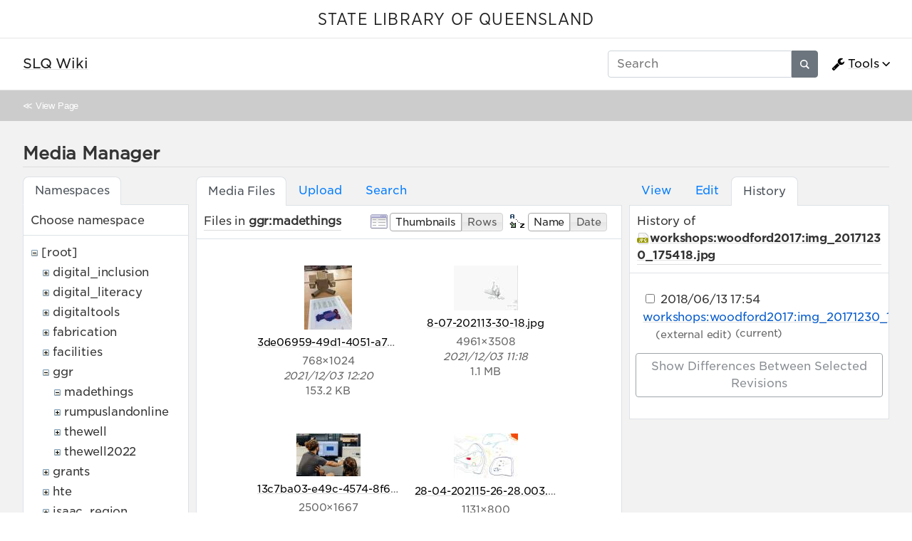

--- FILE ---
content_type: text/html; charset=utf-8
request_url: https://wiki.slq.qld.gov.au/doku.php?id=start&ns=ggr%3Amadethings&tab_files=files&do=media&tab_details=history&image=workshops%3Awoodford2017%3Aimg_20171230_175418.jpg
body_size: 141320
content:
<!doctype html>
<html lang="en">
<head>
    <meta charset="utf-8">
    <meta name="viewport" content="width=device-width, initial-scale=1, shrink-to-fit=no">
    <title>SLQ Wiki [SLQ Wiki]</title><meta name="generator" content="DokuWiki"/>
<meta name="robots" content="noindex,nofollow"/>
<link type="text/css" rel="stylesheet" href="/lib/tpl/mikio/css.php?css=assets/mikio.less"/>
<link type="text/css" rel="stylesheet" href="/lib/tpl/mikio/icons/fontawesome/css/all.min.css"/>
<link type="text/css" rel="stylesheet" href="/lib/tpl/mikio/css.php?css=themes/slq/style.less"/>
<link type="text/css" rel="stylesheet" href="/lib/plugins/mikioplugin/css.php?css=/assets/variables.less,/assets/styles.less"/>
<link type="text/css" rel="stylesheet" href="/lib/plugins/mikioplugin/icons/fontawesome/css/all.min.css"/>
<link rel="search" type="application/opensearchdescription+xml" href="/lib/exe/opensearch.php" title="SLQ Wiki"/>
<link rel="start" href="/"/>
<link rel="contents" href="/doku.php?id=start&amp;do=index" title="Sitemap"/>
<link rel="manifest" href="/lib/exe/manifest.php"/>
<link rel="alternate" type="application/rss+xml" title="Recent Changes" href="/feed.php"/>
<link rel="alternate" type="application/rss+xml" title="Current namespace" href="/feed.php?mode=list&amp;ns="/>
<link rel="alternate" type="text/html" title="Plain HTML" href="/doku.php?do=export_xhtml&amp;id=start"/>
<link rel="alternate" type="text/plain" title="Wiki Markup" href="/doku.php?do=export_raw&amp;id=start"/>
<link rel="stylesheet" href="/lib/exe/css.php?t=mikio&amp;tseed=36f1f2ebb33f9663b6baec4ffa1263ef"/>
<!--[if gte IE 9]><!-->
<script >/*<![CDATA[*/var NS='';var JSINFO = {"plugins":{"dropfiles":{"insertFileLink":1},"edittable":{"default columnwidth":""}},"fastwiki":{"secedit":1,"preview":1,"fastpages":1,"save":0,"fastshow":0,"fastshow_same_ns":1,"fastshow_include":"","fastshow_exclude":"","preload":0,"preload_head":"====47hsjwycv782nwncv8b920m8bv72jmdm3929bno3b3====","preload_batchsize":10,"preload_per_page":100,"locktime":840,"usedraft":1,"text_btn_show":"Show page","templatename":"mikio"},"plugin":{"davcal":{"sectok":"","language":"en","disable_settings":1,"disable_sync":1,"disable_ics":1},"filelisting":{"defaulttoggle":"1","dirOpenedIcon":"<svg style=\"width:16px;height:16px\" viewBox=\"0 0 24 24\"><path d=\"M19,20H4C2.89,20 2,19.1 2,18V6C2,4.89 2.89,4 4,4H10L12,6H19A2,2 0 0,1 21,8H21L4,8V18L6.14,10H23.21L20.93,18.5C20.7,19.37 19.92,20 19,20Z\" \/><\/svg>","dirClosedIcon":"<svg style=\"width:16px;height:16px\" viewBox=\"0 0 24 24\"><path d=\"M10,4H4C2.89,4 2,4.89 2,6V18A2,2 0 0,0 4,20H20A2,2 0 0,0 22,18V8C22,6.89 21.1,6 20,6H12L10,4Z\" \/><\/svg>","loadingIcon":"<img src=\"data:image\/gif;base64,R0lGODlhEAAQAPQAAP\/\/\/wAAAPDw8IqKiuDg4EZGRnp6egAAAFhYWCQkJKysrL6+vhQUFJycnAQEBDY2NmhoaAAAAAAAAAAAAAAAAAAAAAAAAAAAAAAAAAAAAAAAAAAAAAAAAAAAAAAAAAAAACH\/C05FVFNDQVBFMi4wAwEAAAAh\/[base64]\/[base64]\/Ag1AXySJgn5LcoE3QXI3IQAh+QQJCgAAACwAAAAAEAAQAAAFdiAgAgLZNGU5joQhCEjxIssqEo8bC9BRjy9Ag7GILQ4QEoE0gBAEBcOpcBA0DoxSK\/e8LRIHn+i1cK0IyKdg0VAoljYIg+GgnRrwVS\/[base64]\/[base64]\/DkKhGKh4ZCtCyZGo6F6iYYPAqFgYy02xkSaLEMV34tELyRYNEsCQyHlvWkGCzsPgMCEAY7Cg04Uk48LAsDhRA8MVQPEF0GAgqYYwSRlycNcWskCkApIyEAOwAAAAAAAAAAAA==\">","remember_state_per_page":true}},"isadmin":0,"isauth":0,"move_renameokay":false,"sectok":"","id":"start","namespace":"","ACT":"media","useHeadingNavigation":1,"useHeadingContent":1};
/*!]]>*/</script>
<script charset="utf-8" src="/lib/exe/jquery.php?tseed=34a552433bc33cc9c3bc32527289a0b2" defer="defer"></script>
<script charset="utf-8" src="/lib/exe/js.php?t=mikio&amp;tseed=36f1f2ebb33f9663b6baec4ffa1263ef" defer="defer"></script>
<script type="text/javascript">/*<![CDATA[*/(function(w,d,s,l,i){w[l]=w[l]||[];w[l].push({'gtm.start':
new Date().getTime(),event:'gtm.js'});var f=d.getElementsByTagName(s)[0],
j=d.createElement(s),dl=l!='dataLayer'?'&l='+l:'';j.async=true;j.src=
'//www.googletagmanager.com/gtm.js?id='+i+dl;f.parentNode.insertBefore(j,f);
})(window,document,'script','dataLayer','GTM-KQMQXJB');
/*!]]>*/</script>
<script type="text/javascript" src="/lib/tpl/mikio/assets/mikio.js"></script>
<!--<![endif]-->
<noscript ><iframe src="//www.googletagmanager.com/ns.html?id=GTM-KQMQXJB" height="0" width="0" style="display:none;visibility:hidden"></iframe></noscript>
<link rel="shortcut icon" href="/lib/tpl/mikio/images/favicon.ico" />
<link rel="apple-touch-icon" href="/lib/tpl/mikio/images/apple-touch-icon.png" />
</head>

<body class="mikio dokuwiki">
<div id="dokuwiki__site">
<div id="dokuwiki__top" class="site dokuwiki mode_media tpl_mikio   home hasSidebar"><div class="mikio-page-topheader"><div id="topbar"><a href="https://www.slq.qld.gov.au/" target="_blank">STATE LIBRARY OF QUEENSLAND</a></div></div><nav class="mikio-navbar"><div class="mikio-container"><a class="mikio-navbar-brand" href="/doku.php?id=start"><div class="mikio-navbar-brand-title"><h1 class="mikio-navbar-brand-title-text">SLQ Wiki</h1><p class="claim mikio-navbar-brand-title-tagline"></p></div></a><div class="mikio-navbar-toggle"><span class="icon"></span></div><div class="mikio-navbar-collapse"><div class="mikio-nav-item"><form class="mikio-search search" action="/doku.php?id=start" accept-charset="utf-8" method="get" role="search"><input type="hidden" name="do" value="search"><input type="hidden" name="id" value="start"><input name="q" autocomplete="off" type="search" placeholder="Search" value="" accesskey="f" title="[F]" /><button type="submit" title="Search"><svg class="mikio-iicon" xmlns="http://www.w3.org/2000/svg" viewBox="0 0 32 32" aria-hidden="true" style="fill:currentColor"><path d="M27 24.57l-5.647-5.648a8.895 8.895 0 0 0 1.522-4.984C22.875 9.01 18.867 5 13.938 5 9.01 5 5 9.01 5 13.938c0 4.929 4.01 8.938 8.938 8.938a8.887 8.887 0 0 0 4.984-1.522L24.568 27 27 24.57zm-13.062-4.445a6.194 6.194 0 0 1-6.188-6.188 6.195 6.195 0 0 1 6.188-6.188 6.195 6.195 0 0 1 6.188 6.188 6.195 6.195 0 0 1-6.188 6.188z"/></svg></button></form></div><ul class="mikio-nav"><li class="mikio-nav-dropdown"><a class="mikio-nav-link" href="#"><svg class="mikio-iicon" xmlns="http://www.w3.org/2000/svg" viewBox="0 -256 1792 1792" style="fill:currentColor"><g transform="matrix(1,0,0,-1,53.152542,1217.0847)"><path d="m 384,64 q 0,26 -19,45 -19,19 -45,19 -26,0 -45,-19 -19,-19 -19,-45 0,-26 19,-45 19,-19 45,-19 26,0 45,19 19,19 19,45 z m 644,420 -682,-682 q -37,-37 -90,-37 -52,0 -91,37 L 59,-90 Q 21,-54 21,0 21,53 59,91 L 740,772 Q 779,674 854.5,598.5 930,523 1028,484 z m 634,435 q 0,-39 -23,-106 Q 1592,679 1474.5,595.5 1357,512 1216,512 1031,512 899.5,643.5 768,775 768,960 q 0,185 131.5,316.5 131.5,131.5 316.5,131.5 58,0 121.5,-16.5 63.5,-16.5 107.5,-46.5 16,-11 16,-28 0,-17 -16,-28 L 1152,1120 V 896 l 193,-107 q 5,3 79,48.5 74,45.5 135.5,81 61.5,35.5 70.5,35.5 15,0 23.5,-10 8.5,-10 8.5,-25 z"/></g></svg>Tools</a><div class="mikio-dropdown closed"><h6 class="mikio-dropdown-header">Page Tools</h6><a class="mikio-nav-link mikio-dropdown-item show" href="/doku.php?id=start&do=" title="Show page"><span class="mikio-icon"><svg xmlns="http://www.w3.org/2000/svg" width="24" height="24" viewBox="0 0 24 24"><path d="M13 9h5.5L13 3.5V9M6 2h8l6 6v12a2 2 0 0 1-2 2H6a2 2 0 0 1-2-2V4c0-1.11.89-2 2-2m9 16v-2H6v2h9m3-4v-2H6v2h12z"/></svg></span><span>Show page</span></a><a class="mikio-nav-link mikio-dropdown-item revs" href="/doku.php?id=start&do=revisions" title="Old revisions"><span class="mikio-icon"><svg xmlns="http://www.w3.org/2000/svg" width="24" height="24" viewBox="0 0 24 24"><path d="M11 7v5.11l4.71 2.79.79-1.28-4-2.37V7m0-5C8.97 2 5.91 3.92 4.27 6.77L2 4.5V11h6.5L5.75 8.25C6.96 5.73 9.5 4 12.5 4a7.5 7.5 0 0 1 7.5 7.5 7.5 7.5 0 0 1-7.5 7.5c-3.27 0-6.03-2.09-7.06-5h-2.1c1.1 4.03 4.77 7 9.16 7 5.24 0 9.5-4.25 9.5-9.5A9.5 9.5 0 0 0 12.5 2z"/></svg></span><span>Old revisions</span></a><a class="mikio-nav-link mikio-dropdown-item backlink" href="/doku.php?id=start&do=backlink" title="Backlinks"><span class="mikio-icon"><svg xmlns="http://www.w3.org/2000/svg" width="24" height="24" viewBox="0 0 24 24"><path d="M10.59 13.41c.41.39.41 1.03 0 1.42-.39.39-1.03.39-1.42 0a5.003 5.003 0 0 1 0-7.07l3.54-3.54a5.003 5.003 0 0 1 7.07 0 5.003 5.003 0 0 1 0 7.07l-1.49 1.49c.01-.82-.12-1.64-.4-2.42l.47-.48a2.982 2.982 0 0 0 0-4.24 2.982 2.982 0 0 0-4.24 0l-3.53 3.53a2.982 2.982 0 0 0 0 4.24m2.82-4.24c.39-.39 1.03-.39 1.42 0a5.003 5.003 0 0 1 0 7.07l-3.54 3.54a5.003 5.003 0 0 1-7.07 0 5.003 5.003 0 0 1 0-7.07l1.49-1.49c-.01.82.12 1.64.4 2.43l-.47.47a2.982 2.982 0 0 0 0 4.24 2.982 2.982 0 0 0 4.24 0l3.53-3.53a2.982 2.982 0 0 0 0-4.24.973.973 0 0 1 0-1.42z"/></svg></span><span>Backlinks</span></a><a class="mikio-nav-link mikio-dropdown-item export_pdf" href="/doku.php?id=start&do=export_pdf" title="Export to PDF"><span class="mikio-icon"><svg xmlns="http://www.w3.org/2000/svg" width="24" height="24" viewBox="0 0 24 24"><path d="M14 9h5.5L14 3.5V9M7 2h8l6 6v12a2 2 0 0 1-2 2H7a2 2 0 0 1-2-2V4a2 2 0 0 1 2-2m4.93 10.44c.41.9.93 1.64 1.53 2.15l.41.32c-.87.16-2.07.44-3.34.93l-.11.04.5-1.04c.45-.87.78-1.66 1.01-2.4m6.48 3.81c.18-.18.27-.41.28-.66.03-.2-.02-.39-.12-.55-.29-.47-1.04-.69-2.28-.69l-1.29.07-.87-.58c-.63-.52-1.2-1.43-1.6-2.56l.04-.14c.33-1.33.64-2.94-.02-3.6a.853.853 0 0 0-.61-.24h-.24c-.37 0-.7.39-.79.77-.37 1.33-.15 2.06.22 3.27v.01c-.25.88-.57 1.9-1.08 2.93l-.96 1.8-.89.49c-1.2.75-1.77 1.59-1.88 2.12-.04.19-.02.36.05.54l.03.05.48.31.44.11c.81 0 1.73-.95 2.97-3.07l.18-.07c1.03-.33 2.31-.56 4.03-.75 1.03.51 2.24.74 3 .74.44 0 .74-.11.91-.3m-.41-.71l.09.11c-.01.1-.04.11-.09.13h-.04l-.19.02c-.46 0-1.17-.19-1.9-.51.09-.1.13-.1.23-.1 1.4 0 1.8.25 1.9.35M8.83 17c-.65 1.19-1.24 1.85-1.69 2 .05-.38.5-1.04 1.21-1.69l.48-.31m3.02-6.91c-.23-.9-.24-1.63-.07-2.05l.07-.12.15.05c.17.24.19.56.09 1.1l-.03.16-.16.82-.05.04z"/></svg></span><span>Export to PDF</span></a><a class="mikio-nav-link mikio-dropdown-item export_odt" href="/doku.php?id=start&do=export_odt" title="ODT export"><span class="mikio-icon"><svg xmlns="http://www.w3.org/2000/svg" width="24" height="24" viewBox="0 0 24 24"><path d="M 0.77,0 L 10.06,0 C 10.06,0 10.28,0.1 10.58,0.1 L 19.35,8.25
 C 19.35,8.25 19.41,8.75 19.61,9.03 L 19.61,23.22 C 19.61,23.22 19.3,24.13 18.58,24
 L 0.77,24 C 0.77,24 0.35,23.85 0,23.22 L 0,0.77 C 0,0.77 0.35,0.15 0.77,0
 M 2,2 L 2,22 L 17.61,22 L 17.61,9.7 L 10,2 z
 M 13.93,0 L 18.83,0 C 18.83,0 19.3,-0.1 19.61,0.77 L 19.61,5.41
 C 19.61,5.41 19.3,6 18.58,5.93 L 13.67,1.29 C 13.67,1.29 13.4,0.5 13.93,0 z"/></svg></span><span>ODT export</span></a><div class="mikio-dropdown-divider"></div><h6 class="mikio-dropdown-header">Site Tools</h6><a class="mikio-nav-link mikio-dropdown-item recent" href="/doku.php?id=start&do=recent" title="Recent Changes"><span class="mikio-icon"><svg xmlns="http://www.w3.org/2000/svg" width="24" height="24" viewBox="0 0 24 24"><path d="M15 13h1.5v2.82l2.44 1.41-.75 1.3L15 16.69V13m4-5H5v11h4.67c-.43-.91-.67-1.93-.67-3a7 7 0 0 1 7-7c1.07 0 2.09.24 3 .67V8M5 21a2 2 0 0 1-2-2V5c0-1.11.89-2 2-2h1V1h2v2h8V1h2v2h1a2 2 0 0 1 2 2v6.1c1.24 1.26 2 2.99 2 4.9a7 7 0 0 1-7 7c-1.91 0-3.64-.76-4.9-2H5m11-9.85A4.85 4.85 0 0 0 11.15 16c0 2.68 2.17 4.85 4.85 4.85A4.85 4.85 0 0 0 20.85 16c0-2.68-2.17-4.85-4.85-4.85z"/></svg></span><span>Recent Changes</span></a><a class="mikio-nav-link mikio-dropdown-item media" href="/doku.php?id=start&do=media&ns=" title="Media Manager"><span class="mikio-icon"><svg xmlns="http://www.w3.org/2000/svg" width="24" height="24" viewBox="0 0 24 24"><path d="M7 15l4.5-6 3.5 4.5 2.5-3L21 15m1-11h-8l-2-2H6a2 2 0 0 0-2 2v12a2 2 0 0 0 2 2h16a2 2 0 0 0 2-2V6a2 2 0 0 0-2-2M2 6H0v14a2 2 0 0 0 2 2h18v-2H2V6z"/></svg></span><span>Media Manager</span></a><a class="mikio-nav-link mikio-dropdown-item index" href="/doku.php?id=start&do=index" title="Sitemap"><span class="mikio-icon"><svg xmlns="http://www.w3.org/2000/svg" width="24" height="24" viewBox="0 0 24 24"><path d="M3 3h6v4H3V3m12 7h6v4h-6v-4m0 7h6v4h-6v-4m-2-4H7v5h6v2H5V9h2v2h6v2z"/></svg></span><span>Sitemap</span></a><div class="mikio-dropdown-divider"></div><h6 class="mikio-dropdown-header">User Tools</h6><a class="mikio-nav-link mikio-dropdown-item login" href="/doku.php?id=start&do=login&sectok=" title="Log In"><span class="mikio-icon"><svg xmlns="http://www.w3.org/2000/svg" width="24" height="24" viewBox="0 0 24 24"><path d="M10 17.25V14H3v-4h7V6.75L15.25 12 10 17.25M8 2h9a2 2 0 0 1 2 2v16a2 2 0 0 1-2 2H8a2 2 0 0 1-2-2v-4h2v4h9V4H8v4H6V4a2 2 0 0 1 2-2z"/></svg></span><span>Log In</span></a></div></li></ul></div></div></nav><a name="dokuwiki__top" id="dokuwiki__top"></a><div class="mikio-breadcrumbs"><div class="mikio-container">&#8810; <a href="/doku.php?id=start">View Page</a></div></div><main class="mikio-page"><div class="mikio-container"><div class="mikio-content" id="dokuwiki__content"><article class="mikio-article"><div class="mikio-article-content"><div class="plugin_fastwiki_marker" style="display:none"></div><div id="mediamanager__page">
<h1>Media Manager</h1>
<div class="panel namespaces">
<h2>Namespaces</h2>
<div class="panelHeader">Choose namespace</div>
<div class="panelContent" id="media__tree">

<ul class="idx">
<li class="media level0 open"><img src="/lib/images/minus.gif" alt="−" /><div class="li"><a href="/doku.php?id=start&amp;ns=&amp;tab_files=files&amp;do=media&amp;tab_details=history&amp;image=workshops%3Awoodford2017%3Aimg_20171230_175418.jpg" class="idx_dir">[root]</a></div>
<ul class="idx">
<li class="media level1 closed"><img src="/lib/images/plus.gif" alt="+" /><div class="li"><a href="/doku.php?id=start&amp;ns=digital_inclusion&amp;tab_files=files&amp;do=media&amp;tab_details=history&amp;image=workshops%3Awoodford2017%3Aimg_20171230_175418.jpg" class="idx_dir">digital_inclusion</a></div></li>
<li class="media level1 closed"><img src="/lib/images/plus.gif" alt="+" /><div class="li"><a href="/doku.php?id=start&amp;ns=digital_literacy&amp;tab_files=files&amp;do=media&amp;tab_details=history&amp;image=workshops%3Awoodford2017%3Aimg_20171230_175418.jpg" class="idx_dir">digital_literacy</a></div></li>
<li class="media level1 closed"><img src="/lib/images/plus.gif" alt="+" /><div class="li"><a href="/doku.php?id=start&amp;ns=digitaltools&amp;tab_files=files&amp;do=media&amp;tab_details=history&amp;image=workshops%3Awoodford2017%3Aimg_20171230_175418.jpg" class="idx_dir">digitaltools</a></div></li>
<li class="media level1 closed"><img src="/lib/images/plus.gif" alt="+" /><div class="li"><a href="/doku.php?id=start&amp;ns=fabrication&amp;tab_files=files&amp;do=media&amp;tab_details=history&amp;image=workshops%3Awoodford2017%3Aimg_20171230_175418.jpg" class="idx_dir">fabrication</a></div></li>
<li class="media level1 closed"><img src="/lib/images/plus.gif" alt="+" /><div class="li"><a href="/doku.php?id=start&amp;ns=facilities&amp;tab_files=files&amp;do=media&amp;tab_details=history&amp;image=workshops%3Awoodford2017%3Aimg_20171230_175418.jpg" class="idx_dir">facilities</a></div></li>
<li class="media level1 open"><img src="/lib/images/minus.gif" alt="−" /><div class="li"><a href="/doku.php?id=start&amp;ns=ggr&amp;tab_files=files&amp;do=media&amp;tab_details=history&amp;image=workshops%3Awoodford2017%3Aimg_20171230_175418.jpg" class="idx_dir">ggr</a></div>
<ul class="idx">
<li class="media level2 open"><img src="/lib/images/minus.gif" alt="−" /><div class="li"><a href="/doku.php?id=start&amp;ns=ggr%3Amadethings&amp;tab_files=files&amp;do=media&amp;tab_details=history&amp;image=workshops%3Awoodford2017%3Aimg_20171230_175418.jpg" class="idx_dir">madethings</a></div></li>
<li class="media level2 closed"><img src="/lib/images/plus.gif" alt="+" /><div class="li"><a href="/doku.php?id=start&amp;ns=ggr%3Arumpuslandonline&amp;tab_files=files&amp;do=media&amp;tab_details=history&amp;image=workshops%3Awoodford2017%3Aimg_20171230_175418.jpg" class="idx_dir">rumpuslandonline</a></div></li>
<li class="media level2 closed"><img src="/lib/images/plus.gif" alt="+" /><div class="li"><a href="/doku.php?id=start&amp;ns=ggr%3Athewell&amp;tab_files=files&amp;do=media&amp;tab_details=history&amp;image=workshops%3Awoodford2017%3Aimg_20171230_175418.jpg" class="idx_dir">thewell</a></div></li>
<li class="media level2 closed"><img src="/lib/images/plus.gif" alt="+" /><div class="li"><a href="/doku.php?id=start&amp;ns=ggr%3Athewell2022&amp;tab_files=files&amp;do=media&amp;tab_details=history&amp;image=workshops%3Awoodford2017%3Aimg_20171230_175418.jpg" class="idx_dir">thewell2022</a></div></li>
</ul>
</li>
<li class="media level1 closed"><img src="/lib/images/plus.gif" alt="+" /><div class="li"><a href="/doku.php?id=start&amp;ns=grants&amp;tab_files=files&amp;do=media&amp;tab_details=history&amp;image=workshops%3Awoodford2017%3Aimg_20171230_175418.jpg" class="idx_dir">grants</a></div></li>
<li class="media level1 closed"><img src="/lib/images/plus.gif" alt="+" /><div class="li"><a href="/doku.php?id=start&amp;ns=hte&amp;tab_files=files&amp;do=media&amp;tab_details=history&amp;image=workshops%3Awoodford2017%3Aimg_20171230_175418.jpg" class="idx_dir">hte</a></div></li>
<li class="media level1 closed"><img src="/lib/images/plus.gif" alt="+" /><div class="li"><a href="/doku.php?id=start&amp;ns=isaac_region&amp;tab_files=files&amp;do=media&amp;tab_details=history&amp;image=workshops%3Awoodford2017%3Aimg_20171230_175418.jpg" class="idx_dir">isaac_region</a></div></li>
<li class="media level1 closed"><img src="/lib/images/plus.gif" alt="+" /><div class="li"><a href="/doku.php?id=start&amp;ns=makeit&amp;tab_files=files&amp;do=media&amp;tab_details=history&amp;image=workshops%3Awoodford2017%3Aimg_20171230_175418.jpg" class="idx_dir">makeit</a></div></li>
<li class="media level1 closed"><img src="/lib/images/plus.gif" alt="+" /><div class="li"><a href="/doku.php?id=start&amp;ns=mobileupload&amp;tab_files=files&amp;do=media&amp;tab_details=history&amp;image=workshops%3Awoodford2017%3Aimg_20171230_175418.jpg" class="idx_dir">mobileupload</a></div></li>
<li class="media level1 closed"><img src="/lib/images/plus.gif" alt="+" /><div class="li"><a href="/doku.php?id=start&amp;ns=partnerships&amp;tab_files=files&amp;do=media&amp;tab_details=history&amp;image=workshops%3Awoodford2017%3Aimg_20171230_175418.jpg" class="idx_dir">partnerships</a></div></li>
<li class="media level1 closed"><img src="/lib/images/plus.gif" alt="+" /><div class="li"><a href="/doku.php?id=start&amp;ns=procedures&amp;tab_files=files&amp;do=media&amp;tab_details=history&amp;image=workshops%3Awoodford2017%3Aimg_20171230_175418.jpg" class="idx_dir">procedures</a></div></li>
<li class="media level1 closed"><img src="/lib/images/plus.gif" alt="+" /><div class="li"><a href="/doku.php?id=start&amp;ns=projects&amp;tab_files=files&amp;do=media&amp;tab_details=history&amp;image=workshops%3Awoodford2017%3Aimg_20171230_175418.jpg" class="idx_dir">projects</a></div></li>
<li class="media level1 closed"><img src="/lib/images/plus.gif" alt="+" /><div class="li"><a href="/doku.php?id=start&amp;ns=prototypes&amp;tab_files=files&amp;do=media&amp;tab_details=history&amp;image=workshops%3Awoodford2017%3Aimg_20171230_175418.jpg" class="idx_dir">prototypes</a></div></li>
<li class="media level1 closed"><img src="/lib/images/plus.gif" alt="+" /><div class="li"><a href="/doku.php?id=start&amp;ns=public&amp;tab_files=files&amp;do=media&amp;tab_details=history&amp;image=workshops%3Awoodford2017%3Aimg_20171230_175418.jpg" class="idx_dir">public</a></div></li>
<li class="media level1 closed"><img src="/lib/images/plus.gif" alt="+" /><div class="li"><a href="/doku.php?id=start&amp;ns=queensland_memory&amp;tab_files=files&amp;do=media&amp;tab_details=history&amp;image=workshops%3Awoodford2017%3Aimg_20171230_175418.jpg" class="idx_dir">queensland_memory</a></div></li>
<li class="media level1 closed"><img src="/lib/images/plus.gif" alt="+" /><div class="li"><a href="/doku.php?id=start&amp;ns=recordingstudio&amp;tab_files=files&amp;do=media&amp;tab_details=history&amp;image=workshops%3Awoodford2017%3Aimg_20171230_175418.jpg" class="idx_dir">recordingstudio</a></div></li>
<li class="media level1 closed"><img src="/lib/images/plus.gif" alt="+" /><div class="li"><a href="/doku.php?id=start&amp;ns=robots&amp;tab_files=files&amp;do=media&amp;tab_details=history&amp;image=workshops%3Awoodford2017%3Aimg_20171230_175418.jpg" class="idx_dir">robots</a></div></li>
<li class="media level1 closed"><img src="/lib/images/plus.gif" alt="+" /><div class="li"><a href="/doku.php?id=start&amp;ns=thewell&amp;tab_files=files&amp;do=media&amp;tab_details=history&amp;image=workshops%3Awoodford2017%3Aimg_20171230_175418.jpg" class="idx_dir">thewell</a></div></li>
<li class="media level1 closed"><img src="/lib/images/plus.gif" alt="+" /><div class="li"><a href="/doku.php?id=start&amp;ns=thing&amp;tab_files=files&amp;do=media&amp;tab_details=history&amp;image=workshops%3Awoodford2017%3Aimg_20171230_175418.jpg" class="idx_dir">thing</a></div></li>
<li class="media level1 closed"><img src="/lib/images/plus.gif" alt="+" /><div class="li"><a href="/doku.php?id=start&amp;ns=undefined&amp;tab_files=files&amp;do=media&amp;tab_details=history&amp;image=workshops%3Awoodford2017%3Aimg_20171230_175418.jpg" class="idx_dir">undefined</a></div></li>
<li class="media level1 closed"><img src="/lib/images/plus.gif" alt="+" /><div class="li"><a href="/doku.php?id=start&amp;ns=user&amp;tab_files=files&amp;do=media&amp;tab_details=history&amp;image=workshops%3Awoodford2017%3Aimg_20171230_175418.jpg" class="idx_dir">user</a></div></li>
<li class="media level1 closed"><img src="/lib/images/plus.gif" alt="+" /><div class="li"><a href="/doku.php?id=start&amp;ns=wiki&amp;tab_files=files&amp;do=media&amp;tab_details=history&amp;image=workshops%3Awoodford2017%3Aimg_20171230_175418.jpg" class="idx_dir">wiki</a></div></li>
<li class="media level1 closed"><img src="/lib/images/plus.gif" alt="+" /><div class="li"><a href="/doku.php?id=start&amp;ns=workshops&amp;tab_files=files&amp;do=media&amp;tab_details=history&amp;image=workshops%3Awoodford2017%3Aimg_20171230_175418.jpg" class="idx_dir">workshops</a></div></li>
<li class="media level1 closed"><img src="/lib/images/plus.gif" alt="+" /><div class="li"><a href="/doku.php?id=start&amp;ns=ypf&amp;tab_files=files&amp;do=media&amp;tab_details=history&amp;image=workshops%3Awoodford2017%3Aimg_20171230_175418.jpg" class="idx_dir">ypf</a></div></li>
</ul></li>
</ul>
</div>
</div>
<div class="panel filelist">
<h2 class="a11y">Media Files</h2>
<ul class="tabs">
<li><strong>Media Files</strong></li>
<li><a href="/doku.php?id=start&amp;tab_files=upload&amp;do=media&amp;tab_details=history&amp;image=workshops%3Awoodford2017%3Aimg_20171230_175418.jpg&amp;ns=ggr%3Amadethings">Upload</a></li>
<li><a href="/doku.php?id=start&amp;tab_files=search&amp;do=media&amp;tab_details=history&amp;image=workshops%3Awoodford2017%3Aimg_20171230_175418.jpg&amp;ns=ggr%3Amadethings">Search</a></li>
</ul>
<div class="panelHeader">
<h3>Files in <strong>ggr:madethings</strong></h3>
<form class="options" method="get" action="/doku.php?id=start" accept-charset="utf-8"><div class="no">
<input type="hidden" name="do" value="media" /><input type="hidden" name="tab_files" value="files" /><input type="hidden" name="tab_details" value="history" /><input type="hidden" name="image" value="workshops:woodford2017:img_20171230_175418.jpg" /><input type="hidden" name="ns" value="ggr:madethings" /><ul>
<li class="listType"><label class="thumbs" for="listType__thumbs"><input type="radio" id="listType__thumbs" name="list_dwmedia" value="thumbs" checked="checked" /> <span>Thumbnails</span></label>
<label class="rows" for="listType__rows"><input type="radio" id="listType__rows" name="list_dwmedia" value="rows" /> <span>Rows</span></label>
</li>
<li class="sortBy"><label class="name" for="sortBy__name"><input type="radio" id="sortBy__name" name="sort_dwmedia" value="name" checked="checked" /> <span>Name</span></label>
<label class="date" for="sortBy__date"><input type="radio" id="sortBy__date" name="sort_dwmedia" value="date" /> <span>Date</span></label>
</li>
<li><button type="submit">Apply</button>
</li>
</ul>
</div></form>
</div>
<div class="panelContent">
<ul class="thumbs"><li><dl title="ggr:madethings:3de06959-49d1-4051-a79a-effdd22379c6_1_105_c.jpeg">
<dt><a id="l_:ggr:madethings:3de06959-49d1-4051-a79a-effdd22379c6_1_105_c.jpeg" class="image thumb" href="/doku.php?id=start&amp;image=ggr%3Amadethings%3A3de06959-49d1-4051-a79a-effdd22379c6_1_105_c.jpeg&amp;ns=ggr%3Amadethings&amp;tab_details=view&amp;do=media&amp;tab_files=files"><img src="/lib/exe/fetch.php?w=67&amp;h=90&amp;t=1638498054&amp;tok=5b940b&amp;media=ggr:madethings:3de06959-49d1-4051-a79a-effdd22379c6_1_105_c.jpeg" alt="ggr:madethings:3de06959-49d1-4051-a79a-effdd22379c6_1_105_c.jpeg" /></a></dt>
<dd class="name"><a href="/doku.php?id=start&amp;image=ggr%3Amadethings%3A3de06959-49d1-4051-a79a-effdd22379c6_1_105_c.jpeg&amp;ns=ggr%3Amadethings&amp;tab_details=view&amp;do=media&amp;tab_files=files" id="h_:ggr:madethings:3de06959-49d1-4051-a79a-effdd22379c6_1_105_c.jpeg">3de06959-49d1-4051-a79a-effdd22379c6_1_105_c.jpeg</a></dd>
<dd class="size">768&#215;1024</dd>
<dd class="date">2021/12/03 12:20</dd>
<dd class="filesize">153.2 KB</dd>
</dl></li>
<li><dl title="ggr:madethings:8-07-202113-30-18.jpg">
<dt><a id="l_:ggr:madethings:8-07-202113-30-18.jpg" class="image thumb" href="/doku.php?id=start&amp;image=ggr%3Amadethings%3A8-07-202113-30-18.jpg&amp;ns=ggr%3Amadethings&amp;tab_details=view&amp;do=media&amp;tab_files=files"><img src="/lib/exe/fetch.php?w=90&amp;h=63&amp;t=1638494326&amp;tok=a7770d&amp;media=ggr:madethings:8-07-202113-30-18.jpg" alt="ggr:madethings:8-07-202113-30-18.jpg" /></a></dt>
<dd class="name"><a href="/doku.php?id=start&amp;image=ggr%3Amadethings%3A8-07-202113-30-18.jpg&amp;ns=ggr%3Amadethings&amp;tab_details=view&amp;do=media&amp;tab_files=files" id="h_:ggr:madethings:8-07-202113-30-18.jpg">8-07-202113-30-18.jpg</a></dd>
<dd class="size">4961&#215;3508</dd>
<dd class="date">2021/12/03 11:18</dd>
<dd class="filesize">1.1 MB</dd>
</dl></li>
<li><dl title="ggr:madethings:13c7ba03-e49c-4574-8f66-ac0f6e27bad3.jpg">
<dt><a id="l_:ggr:madethings:13c7ba03-e49c-4574-8f66-ac0f6e27bad3.jpg" class="image thumb" href="/doku.php?id=start&amp;image=ggr%3Amadethings%3A13c7ba03-e49c-4574-8f66-ac0f6e27bad3.jpg&amp;ns=ggr%3Amadethings&amp;tab_details=view&amp;do=media&amp;tab_files=files"><img src="/lib/exe/fetch.php?w=90&amp;h=60&amp;t=1638498116&amp;tok=a2b6c3&amp;media=ggr:madethings:13c7ba03-e49c-4574-8f66-ac0f6e27bad3.jpg" alt="ggr:madethings:13c7ba03-e49c-4574-8f66-ac0f6e27bad3.jpg" /></a></dt>
<dd class="name"><a href="/doku.php?id=start&amp;image=ggr%3Amadethings%3A13c7ba03-e49c-4574-8f66-ac0f6e27bad3.jpg&amp;ns=ggr%3Amadethings&amp;tab_details=view&amp;do=media&amp;tab_files=files" id="h_:ggr:madethings:13c7ba03-e49c-4574-8f66-ac0f6e27bad3.jpg">13c7ba03-e49c-4574-8f66-ac0f6e27bad3.jpg</a></dd>
<dd class="size">2500&#215;1667</dd>
<dd class="date">2021/12/03 12:21</dd>
<dd class="filesize">405.6 KB</dd>
</dl></li>
<li><dl title="ggr:madethings:28-04-202115-26-28.003.jpg">
<dt><a id="l_:ggr:madethings:28-04-202115-26-28.003.jpg" class="image thumb" href="/doku.php?id=start&amp;image=ggr%3Amadethings%3A28-04-202115-26-28.003.jpg&amp;ns=ggr%3Amadethings&amp;tab_details=view&amp;do=media&amp;tab_files=files"><img src="/lib/exe/fetch.php?w=90&amp;h=63&amp;t=1638493985&amp;tok=984784&amp;media=ggr:madethings:28-04-202115-26-28.003.jpg" alt="ggr:madethings:28-04-202115-26-28.003.jpg" /></a></dt>
<dd class="name"><a href="/doku.php?id=start&amp;image=ggr%3Amadethings%3A28-04-202115-26-28.003.jpg&amp;ns=ggr%3Amadethings&amp;tab_details=view&amp;do=media&amp;tab_files=files" id="h_:ggr:madethings:28-04-202115-26-28.003.jpg">28-04-202115-26-28.003.jpg</a></dd>
<dd class="size">1131&#215;800</dd>
<dd class="date">2021/12/03 11:13</dd>
<dd class="filesize">403.1 KB</dd>
</dl></li>
<li><dl title="ggr:madethings:84d48cee-d724-4678-a251-fd9ccb411ae8.jpg">
<dt><a id="l_:ggr:madethings:84d48cee-d724-4678-a251-fd9ccb411ae8.jpg" class="image thumb" href="/doku.php?id=start&amp;image=ggr%3Amadethings%3A84d48cee-d724-4678-a251-fd9ccb411ae8.jpg&amp;ns=ggr%3Amadethings&amp;tab_details=view&amp;do=media&amp;tab_files=files"><img src="/lib/exe/fetch.php?w=89&amp;h=67&amp;t=1638505655&amp;tok=c58a68&amp;media=ggr:madethings:84d48cee-d724-4678-a251-fd9ccb411ae8.jpg" alt="ggr:madethings:84d48cee-d724-4678-a251-fd9ccb411ae8.jpg" /></a></dt>
<dd class="name"><a href="/doku.php?id=start&amp;image=ggr%3Amadethings%3A84d48cee-d724-4678-a251-fd9ccb411ae8.jpg&amp;ns=ggr%3Amadethings&amp;tab_details=view&amp;do=media&amp;tab_files=files" id="h_:ggr:madethings:84d48cee-d724-4678-a251-fd9ccb411ae8.jpg">84d48cee-d724-4678-a251-fd9ccb411ae8.jpg</a></dd>
<dd class="size">2389&#215;1792</dd>
<dd class="date">2021/12/03 14:27</dd>
<dd class="filesize">623.2 KB</dd>
</dl></li>
<li><dl title="ggr:madethings:2021-12-08_13.35.05.jpg">
<dt><a id="l_:ggr:madethings:2021-12-08_13.35.05.jpg" class="image thumb" href="/doku.php?id=start&amp;image=ggr%3Amadethings%3A2021-12-08_13.35.05.jpg&amp;ns=ggr%3Amadethings&amp;tab_details=view&amp;do=media&amp;tab_files=files"><img src="/lib/exe/fetch.php?w=90&amp;h=67&amp;t=1643767821&amp;tok=345ab0&amp;media=ggr:madethings:2021-12-08_13.35.05.jpg" alt="ggr:madethings:2021-12-08_13.35.05.jpg" /></a></dt>
<dd class="name"><a href="/doku.php?id=start&amp;image=ggr%3Amadethings%3A2021-12-08_13.35.05.jpg&amp;ns=ggr%3Amadethings&amp;tab_details=view&amp;do=media&amp;tab_files=files" id="h_:ggr:madethings:2021-12-08_13.35.05.jpg">2021-12-08_13.35.05.jpg</a></dd>
<dd class="size">4032&#215;3024</dd>
<dd class="date">2022/02/02 12:10</dd>
<dd class="filesize">6.5 MB</dd>
</dl></li>
<li><dl title="ggr:madethings:2021-12-11_08.41.48.jpg">
<dt><a id="l_:ggr:madethings:2021-12-11_08.41.48.jpg" class="image thumb" href="/doku.php?id=start&amp;image=ggr%3Amadethings%3A2021-12-11_08.41.48.jpg&amp;ns=ggr%3Amadethings&amp;tab_details=view&amp;do=media&amp;tab_files=files"><img src="/lib/exe/fetch.php?w=90&amp;h=67&amp;t=1643767822&amp;tok=5b459c&amp;media=ggr:madethings:2021-12-11_08.41.48.jpg" alt="ggr:madethings:2021-12-11_08.41.48.jpg" /></a></dt>
<dd class="name"><a href="/doku.php?id=start&amp;image=ggr%3Amadethings%3A2021-12-11_08.41.48.jpg&amp;ns=ggr%3Amadethings&amp;tab_details=view&amp;do=media&amp;tab_files=files" id="h_:ggr:madethings:2021-12-11_08.41.48.jpg">2021-12-11_08.41.48.jpg</a></dd>
<dd class="size">4032&#215;3024</dd>
<dd class="date">2022/02/02 12:10</dd>
<dd class="filesize">7.1 MB</dd>
</dl></li>
<li><dl title="ggr:madethings:5729afb5-bd5b-43d4-8b98-916fc19568b4.jpg">
<dt><a id="l_:ggr:madethings:5729afb5-bd5b-43d4-8b98-916fc19568b4.jpg" class="image thumb" href="/doku.php?id=start&amp;image=ggr%3Amadethings%3A5729afb5-bd5b-43d4-8b98-916fc19568b4.jpg&amp;ns=ggr%3Amadethings&amp;tab_details=view&amp;do=media&amp;tab_files=files"><img src="/lib/exe/fetch.php?w=60&amp;h=90&amp;t=1638492860&amp;tok=0fac7e&amp;media=ggr:madethings:5729afb5-bd5b-43d4-8b98-916fc19568b4.jpg" alt="ggr:madethings:5729afb5-bd5b-43d4-8b98-916fc19568b4.jpg" /></a></dt>
<dd class="name"><a href="/doku.php?id=start&amp;image=ggr%3Amadethings%3A5729afb5-bd5b-43d4-8b98-916fc19568b4.jpg&amp;ns=ggr%3Amadethings&amp;tab_details=view&amp;do=media&amp;tab_files=files" id="h_:ggr:madethings:5729afb5-bd5b-43d4-8b98-916fc19568b4.jpg">5729afb5-bd5b-43d4-8b98-916fc19568b4.jpg</a></dd>
<dd class="size">1195&#215;1792</dd>
<dd class="date">2021/12/03 10:54</dd>
<dd class="filesize">200.7 KB</dd>
</dl></li>
<li><dl title="ggr:madethings:20210603_jruckli_slq_grumpus_074.jpg">
<dt><a id="l_:ggr:madethings:20210603_jruckli_slq_grumpus_074.jpg" class="image thumb" href="/doku.php?id=start&amp;image=ggr%3Amadethings%3A20210603_jruckli_slq_grumpus_074.jpg&amp;ns=ggr%3Amadethings&amp;tab_details=view&amp;do=media&amp;tab_files=files"><img src="/lib/exe/fetch.php?w=90&amp;h=60&amp;t=1638492862&amp;tok=977c7a&amp;media=ggr:madethings:20210603_jruckli_slq_grumpus_074.jpg" alt="ggr:madethings:20210603_jruckli_slq_grumpus_074.jpg" /></a></dt>
<dd class="name"><a href="/doku.php?id=start&amp;image=ggr%3Amadethings%3A20210603_jruckli_slq_grumpus_074.jpg&amp;ns=ggr%3Amadethings&amp;tab_details=view&amp;do=media&amp;tab_files=files" id="h_:ggr:madethings:20210603_jruckli_slq_grumpus_074.jpg">20210603_jruckli_slq_grumpus_074.jpg</a></dd>
<dd class="size">2500&#215;1667</dd>
<dd class="date">2021/12/03 10:54</dd>
<dd class="filesize">775 KB</dd>
</dl></li>
<li><dl title="ggr:madethings:20210902_jruckli_slq_grumpus_006.jpg">
<dt><a id="l_:ggr:madethings:20210902_jruckli_slq_grumpus_006.jpg" class="image thumb" href="/doku.php?id=start&amp;image=ggr%3Amadethings%3A20210902_jruckli_slq_grumpus_006.jpg&amp;ns=ggr%3Amadethings&amp;tab_details=view&amp;do=media&amp;tab_files=files"><img src="/lib/exe/fetch.php?w=90&amp;h=59&amp;t=1638492863&amp;tok=4d997d&amp;media=ggr:madethings:20210902_jruckli_slq_grumpus_006.jpg" alt="ggr:madethings:20210902_jruckli_slq_grumpus_006.jpg" /></a></dt>
<dd class="name"><a href="/doku.php?id=start&amp;image=ggr%3Amadethings%3A20210902_jruckli_slq_grumpus_006.jpg&amp;ns=ggr%3Amadethings&amp;tab_details=view&amp;do=media&amp;tab_files=files" id="h_:ggr:madethings:20210902_jruckli_slq_grumpus_006.jpg">20210902_jruckli_slq_grumpus_006.jpg</a></dd>
<dd class="size">2500&#215;1666</dd>
<dd class="date">2021/12/03 10:54</dd>
<dd class="filesize">1.5 MB</dd>
</dl></li>
<li><dl title="ggr:madethings:20210902_jruckli_slq_grumpus_010.jpg">
<dt><a id="l_:ggr:madethings:20210902_jruckli_slq_grumpus_010.jpg" class="image thumb" href="/doku.php?id=start&amp;image=ggr%3Amadethings%3A20210902_jruckli_slq_grumpus_010.jpg&amp;ns=ggr%3Amadethings&amp;tab_details=view&amp;do=media&amp;tab_files=files"><img src="/lib/exe/fetch.php?w=90&amp;h=60&amp;t=1638492863&amp;tok=c71c3f&amp;media=ggr:madethings:20210902_jruckli_slq_grumpus_010.jpg" alt="ggr:madethings:20210902_jruckli_slq_grumpus_010.jpg" /></a></dt>
<dd class="name"><a href="/doku.php?id=start&amp;image=ggr%3Amadethings%3A20210902_jruckli_slq_grumpus_010.jpg&amp;ns=ggr%3Amadethings&amp;tab_details=view&amp;do=media&amp;tab_files=files" id="h_:ggr:madethings:20210902_jruckli_slq_grumpus_010.jpg">20210902_jruckli_slq_grumpus_010.jpg</a></dd>
<dd class="size">2500&#215;1667</dd>
<dd class="date">2021/12/03 10:54</dd>
<dd class="filesize">962.6 KB</dd>
</dl></li>
<li><dl title="ggr:madethings:20210902_jruckli_slq_grumpus_016.jpg">
<dt><a id="l_:ggr:madethings:20210902_jruckli_slq_grumpus_016.jpg" class="image thumb" href="/doku.php?id=start&amp;image=ggr%3Amadethings%3A20210902_jruckli_slq_grumpus_016.jpg&amp;ns=ggr%3Amadethings&amp;tab_details=view&amp;do=media&amp;tab_files=files"><img src="/lib/exe/fetch.php?w=90&amp;h=60&amp;t=1638492864&amp;tok=b61922&amp;media=ggr:madethings:20210902_jruckli_slq_grumpus_016.jpg" alt="ggr:madethings:20210902_jruckli_slq_grumpus_016.jpg" /></a></dt>
<dd class="name"><a href="/doku.php?id=start&amp;image=ggr%3Amadethings%3A20210902_jruckli_slq_grumpus_016.jpg&amp;ns=ggr%3Amadethings&amp;tab_details=view&amp;do=media&amp;tab_files=files" id="h_:ggr:madethings:20210902_jruckli_slq_grumpus_016.jpg">20210902_jruckli_slq_grumpus_016.jpg</a></dd>
<dd class="size">2500&#215;1667</dd>
<dd class="date">2021/12/03 10:54</dd>
<dd class="filesize">1.3 MB</dd>
</dl></li>
<li><dl title="ggr:madethings:20210902_jruckli_slq_grumpus_020.jpg">
<dt><a id="l_:ggr:madethings:20210902_jruckli_slq_grumpus_020.jpg" class="image thumb" href="/doku.php?id=start&amp;image=ggr%3Amadethings%3A20210902_jruckli_slq_grumpus_020.jpg&amp;ns=ggr%3Amadethings&amp;tab_details=view&amp;do=media&amp;tab_files=files"><img src="/lib/exe/fetch.php?w=90&amp;h=60&amp;t=1638492864&amp;tok=00f24c&amp;media=ggr:madethings:20210902_jruckli_slq_grumpus_020.jpg" alt="ggr:madethings:20210902_jruckli_slq_grumpus_020.jpg" /></a></dt>
<dd class="name"><a href="/doku.php?id=start&amp;image=ggr%3Amadethings%3A20210902_jruckli_slq_grumpus_020.jpg&amp;ns=ggr%3Amadethings&amp;tab_details=view&amp;do=media&amp;tab_files=files" id="h_:ggr:madethings:20210902_jruckli_slq_grumpus_020.jpg">20210902_jruckli_slq_grumpus_020.jpg</a></dd>
<dd class="size">2500&#215;1667</dd>
<dd class="date">2021/12/03 10:54</dd>
<dd class="filesize">982.5 KB</dd>
</dl></li>
<li><dl title="ggr:madethings:20210911_jruckli_slq_grumpus_014.jpg">
<dt><a id="l_:ggr:madethings:20210911_jruckli_slq_grumpus_014.jpg" class="image thumb" href="/doku.php?id=start&amp;image=ggr%3Amadethings%3A20210911_jruckli_slq_grumpus_014.jpg&amp;ns=ggr%3Amadethings&amp;tab_details=view&amp;do=media&amp;tab_files=files"><img src="/lib/exe/fetch.php?w=90&amp;h=60&amp;t=1638494129&amp;tok=039e64&amp;media=ggr:madethings:20210911_jruckli_slq_grumpus_014.jpg" alt="ggr:madethings:20210911_jruckli_slq_grumpus_014.jpg" /></a></dt>
<dd class="name"><a href="/doku.php?id=start&amp;image=ggr%3Amadethings%3A20210911_jruckli_slq_grumpus_014.jpg&amp;ns=ggr%3Amadethings&amp;tab_details=view&amp;do=media&amp;tab_files=files" id="h_:ggr:madethings:20210911_jruckli_slq_grumpus_014.jpg">20210911_jruckli_slq_grumpus_014.jpg</a></dd>
<dd class="size">2500&#215;1667</dd>
<dd class="date">2021/12/03 11:15</dd>
<dd class="filesize">821.9 KB</dd>
</dl></li>
<li><dl title="ggr:madethings:20210911_jruckli_slq_grumpus_042.jpg">
<dt><a id="l_:ggr:madethings:20210911_jruckli_slq_grumpus_042.jpg" class="image thumb" href="/doku.php?id=start&amp;image=ggr%3Amadethings%3A20210911_jruckli_slq_grumpus_042.jpg&amp;ns=ggr%3Amadethings&amp;tab_details=view&amp;do=media&amp;tab_files=files"><img src="/lib/exe/fetch.php?w=90&amp;h=60&amp;t=1638494129&amp;tok=4f4c77&amp;media=ggr:madethings:20210911_jruckli_slq_grumpus_042.jpg" alt="ggr:madethings:20210911_jruckli_slq_grumpus_042.jpg" /></a></dt>
<dd class="name"><a href="/doku.php?id=start&amp;image=ggr%3Amadethings%3A20210911_jruckli_slq_grumpus_042.jpg&amp;ns=ggr%3Amadethings&amp;tab_details=view&amp;do=media&amp;tab_files=files" id="h_:ggr:madethings:20210911_jruckli_slq_grumpus_042.jpg">20210911_jruckli_slq_grumpus_042.jpg</a></dd>
<dd class="size">2500&#215;1667</dd>
<dd class="date">2021/12/03 11:15</dd>
<dd class="filesize">829 KB</dd>
</dl></li>
<li><dl title="ggr:madethings:20210911_jruckli_slq_grumpus_053.jpg">
<dt><a id="l_:ggr:madethings:20210911_jruckli_slq_grumpus_053.jpg" class="image thumb" href="/doku.php?id=start&amp;image=ggr%3Amadethings%3A20210911_jruckli_slq_grumpus_053.jpg&amp;ns=ggr%3Amadethings&amp;tab_details=view&amp;do=media&amp;tab_files=files"><img src="/lib/exe/fetch.php?w=90&amp;h=60&amp;t=1638492863&amp;tok=a7dde1&amp;media=ggr:madethings:20210911_jruckli_slq_grumpus_053.jpg" alt="ggr:madethings:20210911_jruckli_slq_grumpus_053.jpg" /></a></dt>
<dd class="name"><a href="/doku.php?id=start&amp;image=ggr%3Amadethings%3A20210911_jruckli_slq_grumpus_053.jpg&amp;ns=ggr%3Amadethings&amp;tab_details=view&amp;do=media&amp;tab_files=files" id="h_:ggr:madethings:20210911_jruckli_slq_grumpus_053.jpg">20210911_jruckli_slq_grumpus_053.jpg</a></dd>
<dd class="size">2500&#215;1667</dd>
<dd class="date">2021/12/03 10:54</dd>
<dd class="filesize">1.3 MB</dd>
</dl></li>
<li><dl title="ggr:madethings:20210911_jruckli_slq_grumpus_074.jpg">
<dt><a id="l_:ggr:madethings:20210911_jruckli_slq_grumpus_074.jpg" class="image thumb" href="/doku.php?id=start&amp;image=ggr%3Amadethings%3A20210911_jruckli_slq_grumpus_074.jpg&amp;ns=ggr%3Amadethings&amp;tab_details=view&amp;do=media&amp;tab_files=files"><img src="/lib/exe/fetch.php?w=90&amp;h=60&amp;t=1638494128&amp;tok=bc61dc&amp;media=ggr:madethings:20210911_jruckli_slq_grumpus_074.jpg" alt="ggr:madethings:20210911_jruckli_slq_grumpus_074.jpg" /></a></dt>
<dd class="name"><a href="/doku.php?id=start&amp;image=ggr%3Amadethings%3A20210911_jruckli_slq_grumpus_074.jpg&amp;ns=ggr%3Amadethings&amp;tab_details=view&amp;do=media&amp;tab_files=files" id="h_:ggr:madethings:20210911_jruckli_slq_grumpus_074.jpg">20210911_jruckli_slq_grumpus_074.jpg</a></dd>
<dd class="size">2500&#215;1667</dd>
<dd class="date">2021/12/03 11:15</dd>
<dd class="filesize">1.1 MB</dd>
</dl></li>
<li><dl title="ggr:madethings:20210911_jruckli_slq_grumpus_084.jpg">
<dt><a id="l_:ggr:madethings:20210911_jruckli_slq_grumpus_084.jpg" class="image thumb" href="/doku.php?id=start&amp;image=ggr%3Amadethings%3A20210911_jruckli_slq_grumpus_084.jpg&amp;ns=ggr%3Amadethings&amp;tab_details=view&amp;do=media&amp;tab_files=files"><img src="/lib/exe/fetch.php?w=90&amp;h=60&amp;t=1638494111&amp;tok=3e7940&amp;media=ggr:madethings:20210911_jruckli_slq_grumpus_084.jpg" alt="ggr:madethings:20210911_jruckli_slq_grumpus_084.jpg" /></a></dt>
<dd class="name"><a href="/doku.php?id=start&amp;image=ggr%3Amadethings%3A20210911_jruckli_slq_grumpus_084.jpg&amp;ns=ggr%3Amadethings&amp;tab_details=view&amp;do=media&amp;tab_files=files" id="h_:ggr:madethings:20210911_jruckli_slq_grumpus_084.jpg">20210911_jruckli_slq_grumpus_084.jpg</a></dd>
<dd class="size">2500&#215;1667</dd>
<dd class="date">2021/12/03 11:15</dd>
<dd class="filesize">1.5 MB</dd>
</dl></li>
<li><dl title="ggr:madethings:20210911_jruckli_slq_grumpus_090.jpg">
<dt><a id="l_:ggr:madethings:20210911_jruckli_slq_grumpus_090.jpg" class="image thumb" href="/doku.php?id=start&amp;image=ggr%3Amadethings%3A20210911_jruckli_slq_grumpus_090.jpg&amp;ns=ggr%3Amadethings&amp;tab_details=view&amp;do=media&amp;tab_files=files"><img src="/lib/exe/fetch.php?w=90&amp;h=60&amp;t=1638494147&amp;tok=fde1a1&amp;media=ggr:madethings:20210911_jruckli_slq_grumpus_090.jpg" alt="ggr:madethings:20210911_jruckli_slq_grumpus_090.jpg" /></a></dt>
<dd class="name"><a href="/doku.php?id=start&amp;image=ggr%3Amadethings%3A20210911_jruckli_slq_grumpus_090.jpg&amp;ns=ggr%3Amadethings&amp;tab_details=view&amp;do=media&amp;tab_files=files" id="h_:ggr:madethings:20210911_jruckli_slq_grumpus_090.jpg">20210911_jruckli_slq_grumpus_090.jpg</a></dd>
<dd class="size">2500&#215;1667</dd>
<dd class="date">2021/12/03 11:15</dd>
<dd class="filesize">1.1 MB</dd>
</dl></li>
<li><dl title="ggr:madethings:20210923_jruckli_slq_grumpus_003.jpg">
<dt><a id="l_:ggr:madethings:20210923_jruckli_slq_grumpus_003.jpg" class="image thumb" href="/doku.php?id=start&amp;image=ggr%3Amadethings%3A20210923_jruckli_slq_grumpus_003.jpg&amp;ns=ggr%3Amadethings&amp;tab_details=view&amp;do=media&amp;tab_files=files"><img src="/lib/exe/fetch.php?w=90&amp;h=60&amp;t=1638498116&amp;tok=a0de8c&amp;media=ggr:madethings:20210923_jruckli_slq_grumpus_003.jpg" alt="ggr:madethings:20210923_jruckli_slq_grumpus_003.jpg" /></a></dt>
<dd class="name"><a href="/doku.php?id=start&amp;image=ggr%3Amadethings%3A20210923_jruckli_slq_grumpus_003.jpg&amp;ns=ggr%3Amadethings&amp;tab_details=view&amp;do=media&amp;tab_files=files" id="h_:ggr:madethings:20210923_jruckli_slq_grumpus_003.jpg">20210923_jruckli_slq_grumpus_003.jpg</a></dd>
<dd class="size">2500&#215;1667</dd>
<dd class="date">2021/12/03 12:21</dd>
<dd class="filesize">996 KB</dd>
</dl></li>
<li><dl title="ggr:madethings:20210923_jruckli_slq_grumpus_045.jpg">
<dt><a id="l_:ggr:madethings:20210923_jruckli_slq_grumpus_045.jpg" class="image thumb" href="/doku.php?id=start&amp;image=ggr%3Amadethings%3A20210923_jruckli_slq_grumpus_045.jpg&amp;ns=ggr%3Amadethings&amp;tab_details=view&amp;do=media&amp;tab_files=files"><img src="/lib/exe/fetch.php?w=90&amp;h=60&amp;t=1638499033&amp;tok=7bcec0&amp;media=ggr:madethings:20210923_jruckli_slq_grumpus_045.jpg" alt="ggr:madethings:20210923_jruckli_slq_grumpus_045.jpg" /></a></dt>
<dd class="name"><a href="/doku.php?id=start&amp;image=ggr%3Amadethings%3A20210923_jruckli_slq_grumpus_045.jpg&amp;ns=ggr%3Amadethings&amp;tab_details=view&amp;do=media&amp;tab_files=files" id="h_:ggr:madethings:20210923_jruckli_slq_grumpus_045.jpg">20210923_jruckli_slq_grumpus_045.jpg</a></dd>
<dd class="size">2500&#215;1667</dd>
<dd class="date">2021/12/03 12:37</dd>
<dd class="filesize">1.1 MB</dd>
</dl></li>
<li><dl title="ggr:madethings:20210923_jruckli_slq_grumpus_049.jpg">
<dt><a id="l_:ggr:madethings:20210923_jruckli_slq_grumpus_049.jpg" class="image thumb" href="/doku.php?id=start&amp;image=ggr%3Amadethings%3A20210923_jruckli_slq_grumpus_049.jpg&amp;ns=ggr%3Amadethings&amp;tab_details=view&amp;do=media&amp;tab_files=files"><img src="/lib/exe/fetch.php?w=90&amp;h=60&amp;t=1638494753&amp;tok=e4640e&amp;media=ggr:madethings:20210923_jruckli_slq_grumpus_049.jpg" alt="ggr:madethings:20210923_jruckli_slq_grumpus_049.jpg" /></a></dt>
<dd class="name"><a href="/doku.php?id=start&amp;image=ggr%3Amadethings%3A20210923_jruckli_slq_grumpus_049.jpg&amp;ns=ggr%3Amadethings&amp;tab_details=view&amp;do=media&amp;tab_files=files" id="h_:ggr:madethings:20210923_jruckli_slq_grumpus_049.jpg">20210923_jruckli_slq_grumpus_049.jpg</a></dd>
<dd class="size">2500&#215;1667</dd>
<dd class="date">2021/12/03 11:25</dd>
<dd class="filesize">483.3 KB</dd>
</dl></li>
<li><dl title="ggr:madethings:20210923_jruckli_slq_grumpus_050.jpg">
<dt><a id="l_:ggr:madethings:20210923_jruckli_slq_grumpus_050.jpg" class="image thumb" href="/doku.php?id=start&amp;image=ggr%3Amadethings%3A20210923_jruckli_slq_grumpus_050.jpg&amp;ns=ggr%3Amadethings&amp;tab_details=view&amp;do=media&amp;tab_files=files"><img src="/lib/exe/fetch.php?w=60&amp;h=90&amp;t=1638499033&amp;tok=555ba1&amp;media=ggr:madethings:20210923_jruckli_slq_grumpus_050.jpg" alt="ggr:madethings:20210923_jruckli_slq_grumpus_050.jpg" /></a></dt>
<dd class="name"><a href="/doku.php?id=start&amp;image=ggr%3Amadethings%3A20210923_jruckli_slq_grumpus_050.jpg&amp;ns=ggr%3Amadethings&amp;tab_details=view&amp;do=media&amp;tab_files=files" id="h_:ggr:madethings:20210923_jruckli_slq_grumpus_050.jpg">20210923_jruckli_slq_grumpus_050.jpg</a></dd>
<dd class="size">1667&#215;2500</dd>
<dd class="date">2021/12/03 12:37</dd>
<dd class="filesize">565.8 KB</dd>
</dl></li>
<li><dl title="ggr:madethings:20210923_jruckli_slq_grumpus_053.jpg">
<dt><a id="l_:ggr:madethings:20210923_jruckli_slq_grumpus_053.jpg" class="image thumb" href="/doku.php?id=start&amp;image=ggr%3Amadethings%3A20210923_jruckli_slq_grumpus_053.jpg&amp;ns=ggr%3Amadethings&amp;tab_details=view&amp;do=media&amp;tab_files=files"><img src="/lib/exe/fetch.php?w=90&amp;h=60&amp;t=1638494753&amp;tok=949872&amp;media=ggr:madethings:20210923_jruckli_slq_grumpus_053.jpg" alt="ggr:madethings:20210923_jruckli_slq_grumpus_053.jpg" /></a></dt>
<dd class="name"><a href="/doku.php?id=start&amp;image=ggr%3Amadethings%3A20210923_jruckli_slq_grumpus_053.jpg&amp;ns=ggr%3Amadethings&amp;tab_details=view&amp;do=media&amp;tab_files=files" id="h_:ggr:madethings:20210923_jruckli_slq_grumpus_053.jpg">20210923_jruckli_slq_grumpus_053.jpg</a></dd>
<dd class="size">2500&#215;1667</dd>
<dd class="date">2021/12/03 11:25</dd>
<dd class="filesize">795 KB</dd>
</dl></li>
<li><dl title="ggr:madethings:20210923_jruckli_slq_grumpus_055.jpg">
<dt><a id="l_:ggr:madethings:20210923_jruckli_slq_grumpus_055.jpg" class="image thumb" href="/doku.php?id=start&amp;image=ggr%3Amadethings%3A20210923_jruckli_slq_grumpus_055.jpg&amp;ns=ggr%3Amadethings&amp;tab_details=view&amp;do=media&amp;tab_files=files"><img src="/lib/exe/fetch.php?w=90&amp;h=60&amp;t=1638492498&amp;tok=df1b3d&amp;media=ggr:madethings:20210923_jruckli_slq_grumpus_055.jpg" alt="ggr:madethings:20210923_jruckli_slq_grumpus_055.jpg" /></a></dt>
<dd class="name"><a href="/doku.php?id=start&amp;image=ggr%3Amadethings%3A20210923_jruckli_slq_grumpus_055.jpg&amp;ns=ggr%3Amadethings&amp;tab_details=view&amp;do=media&amp;tab_files=files" id="h_:ggr:madethings:20210923_jruckli_slq_grumpus_055.jpg">20210923_jruckli_slq_grumpus_055.jpg</a></dd>
<dd class="size">2500&#215;1667</dd>
<dd class="date">2021/12/03 10:48</dd>
<dd class="filesize">1.4 MB</dd>
</dl></li>
<li><dl title="ggr:madethings:20210923_jruckli_slq_grumpus_067.jpg">
<dt><a id="l_:ggr:madethings:20210923_jruckli_slq_grumpus_067.jpg" class="image thumb" href="/doku.php?id=start&amp;image=ggr%3Amadethings%3A20210923_jruckli_slq_grumpus_067.jpg&amp;ns=ggr%3Amadethings&amp;tab_details=view&amp;do=media&amp;tab_files=files"><img src="/lib/exe/fetch.php?w=90&amp;h=60&amp;t=1638492499&amp;tok=7dc2da&amp;media=ggr:madethings:20210923_jruckli_slq_grumpus_067.jpg" alt="ggr:madethings:20210923_jruckli_slq_grumpus_067.jpg" /></a></dt>
<dd class="name"><a href="/doku.php?id=start&amp;image=ggr%3Amadethings%3A20210923_jruckli_slq_grumpus_067.jpg&amp;ns=ggr%3Amadethings&amp;tab_details=view&amp;do=media&amp;tab_files=files" id="h_:ggr:madethings:20210923_jruckli_slq_grumpus_067.jpg">20210923_jruckli_slq_grumpus_067.jpg</a></dd>
<dd class="size">2500&#215;1667</dd>
<dd class="date">2021/12/03 10:48</dd>
<dd class="filesize">983.8 KB</dd>
</dl></li>
<li><dl title="ggr:madethings:20210923_jruckli_slq_grumpus_072.jpg">
<dt><a id="l_:ggr:madethings:20210923_jruckli_slq_grumpus_072.jpg" class="image thumb" href="/doku.php?id=start&amp;image=ggr%3Amadethings%3A20210923_jruckli_slq_grumpus_072.jpg&amp;ns=ggr%3Amadethings&amp;tab_details=view&amp;do=media&amp;tab_files=files"><img src="/lib/exe/fetch.php?w=90&amp;h=60&amp;t=1638498126&amp;tok=ba86ce&amp;media=ggr:madethings:20210923_jruckli_slq_grumpus_072.jpg" alt="ggr:madethings:20210923_jruckli_slq_grumpus_072.jpg" /></a></dt>
<dd class="name"><a href="/doku.php?id=start&amp;image=ggr%3Amadethings%3A20210923_jruckli_slq_grumpus_072.jpg&amp;ns=ggr%3Amadethings&amp;tab_details=view&amp;do=media&amp;tab_files=files" id="h_:ggr:madethings:20210923_jruckli_slq_grumpus_072.jpg">20210923_jruckli_slq_grumpus_072.jpg</a></dd>
<dd class="size">2500&#215;1667</dd>
<dd class="date">2021/12/03 12:22</dd>
<dd class="filesize">866.2 KB</dd>
</dl></li>
<li><dl title="ggr:madethings:20211001_jruckli_slq_grumpus_090.jpg">
<dt><a id="l_:ggr:madethings:20211001_jruckli_slq_grumpus_090.jpg" class="image thumb" href="/doku.php?id=start&amp;image=ggr%3Amadethings%3A20211001_jruckli_slq_grumpus_090.jpg&amp;ns=ggr%3Amadethings&amp;tab_details=view&amp;do=media&amp;tab_files=files"><img src="/lib/exe/fetch.php?w=90&amp;h=60&amp;t=1638492864&amp;tok=1958ba&amp;media=ggr:madethings:20211001_jruckli_slq_grumpus_090.jpg" alt="ggr:madethings:20211001_jruckli_slq_grumpus_090.jpg" /></a></dt>
<dd class="name"><a href="/doku.php?id=start&amp;image=ggr%3Amadethings%3A20211001_jruckli_slq_grumpus_090.jpg&amp;ns=ggr%3Amadethings&amp;tab_details=view&amp;do=media&amp;tab_files=files" id="h_:ggr:madethings:20211001_jruckli_slq_grumpus_090.jpg">20211001_jruckli_slq_grumpus_090.jpg</a></dd>
<dd class="size">2500&#215;1667</dd>
<dd class="date">2021/12/03 10:54</dd>
<dd class="filesize">1.6 MB</dd>
</dl></li>
<li><dl title="ggr:madethings:20211001_jruckli_slq_grumpus_091.jpg">
<dt><a id="l_:ggr:madethings:20211001_jruckli_slq_grumpus_091.jpg" class="image thumb" href="/doku.php?id=start&amp;image=ggr%3Amadethings%3A20211001_jruckli_slq_grumpus_091.jpg&amp;ns=ggr%3Amadethings&amp;tab_details=view&amp;do=media&amp;tab_files=files"><img src="/lib/exe/fetch.php?w=90&amp;h=59&amp;t=1638492864&amp;tok=16e054&amp;media=ggr:madethings:20211001_jruckli_slq_grumpus_091.jpg" alt="ggr:madethings:20211001_jruckli_slq_grumpus_091.jpg" /></a></dt>
<dd class="name"><a href="/doku.php?id=start&amp;image=ggr%3Amadethings%3A20211001_jruckli_slq_grumpus_091.jpg&amp;ns=ggr%3Amadethings&amp;tab_details=view&amp;do=media&amp;tab_files=files" id="h_:ggr:madethings:20211001_jruckli_slq_grumpus_091.jpg">20211001_jruckli_slq_grumpus_091.jpg</a></dd>
<dd class="size">2500&#215;1666</dd>
<dd class="date">2021/12/03 10:54</dd>
<dd class="filesize">1.8 MB</dd>
</dl></li>
<li><dl title="ggr:madethings:20211006_jruckli_slq_grumpus_015.jpg">
<dt><a id="l_:ggr:madethings:20211006_jruckli_slq_grumpus_015.jpg" class="image thumb" href="/doku.php?id=start&amp;image=ggr%3Amadethings%3A20211006_jruckli_slq_grumpus_015.jpg&amp;ns=ggr%3Amadethings&amp;tab_details=view&amp;do=media&amp;tab_files=files"><img src="/lib/exe/fetch.php?w=60&amp;h=90&amp;t=1638490651&amp;tok=55b4c5&amp;media=ggr:madethings:20211006_jruckli_slq_grumpus_015.jpg" alt="ggr:madethings:20211006_jruckli_slq_grumpus_015.jpg" /></a></dt>
<dd class="name"><a href="/doku.php?id=start&amp;image=ggr%3Amadethings%3A20211006_jruckli_slq_grumpus_015.jpg&amp;ns=ggr%3Amadethings&amp;tab_details=view&amp;do=media&amp;tab_files=files" id="h_:ggr:madethings:20211006_jruckli_slq_grumpus_015.jpg">20211006_jruckli_slq_grumpus_015.jpg</a></dd>
<dd class="size">1667&#215;2500</dd>
<dd class="date">2021/12/03 10:17</dd>
<dd class="filesize">1.3 MB</dd>
</dl></li>
<li><dl title="ggr:madethings:20211006_jruckli_slq_grumpus_016.jpg">
<dt><a id="l_:ggr:madethings:20211006_jruckli_slq_grumpus_016.jpg" class="image thumb" href="/doku.php?id=start&amp;image=ggr%3Amadethings%3A20211006_jruckli_slq_grumpus_016.jpg&amp;ns=ggr%3Amadethings&amp;tab_details=view&amp;do=media&amp;tab_files=files"><img src="/lib/exe/fetch.php?w=90&amp;h=60&amp;t=1638490650&amp;tok=5fe9e9&amp;media=ggr:madethings:20211006_jruckli_slq_grumpus_016.jpg" alt="ggr:madethings:20211006_jruckli_slq_grumpus_016.jpg" /></a></dt>
<dd class="name"><a href="/doku.php?id=start&amp;image=ggr%3Amadethings%3A20211006_jruckli_slq_grumpus_016.jpg&amp;ns=ggr%3Amadethings&amp;tab_details=view&amp;do=media&amp;tab_files=files" id="h_:ggr:madethings:20211006_jruckli_slq_grumpus_016.jpg">20211006_jruckli_slq_grumpus_016.jpg</a></dd>
<dd class="size">2500&#215;1667</dd>
<dd class="date">2021/12/03 10:17</dd>
<dd class="filesize">817.6 KB</dd>
</dl></li>
<li><dl title="ggr:madethings:20211006_jruckli_slq_grumpus_019.jpg">
<dt><a id="l_:ggr:madethings:20211006_jruckli_slq_grumpus_019.jpg" class="image thumb" href="/doku.php?id=start&amp;image=ggr%3Amadethings%3A20211006_jruckli_slq_grumpus_019.jpg&amp;ns=ggr%3Amadethings&amp;tab_details=view&amp;do=media&amp;tab_files=files"><img src="/lib/exe/fetch.php?w=90&amp;h=60&amp;t=1638490650&amp;tok=1f25a4&amp;media=ggr:madethings:20211006_jruckli_slq_grumpus_019.jpg" alt="ggr:madethings:20211006_jruckli_slq_grumpus_019.jpg" /></a></dt>
<dd class="name"><a href="/doku.php?id=start&amp;image=ggr%3Amadethings%3A20211006_jruckli_slq_grumpus_019.jpg&amp;ns=ggr%3Amadethings&amp;tab_details=view&amp;do=media&amp;tab_files=files" id="h_:ggr:madethings:20211006_jruckli_slq_grumpus_019.jpg">20211006_jruckli_slq_grumpus_019.jpg</a></dd>
<dd class="size">2500&#215;1667</dd>
<dd class="date">2021/12/03 10:17</dd>
<dd class="filesize">1.1 MB</dd>
</dl></li>
<li><dl title="ggr:madethings:20211006_jruckli_slq_grumpus_026.jpg">
<dt><a id="l_:ggr:madethings:20211006_jruckli_slq_grumpus_026.jpg" class="image thumb" href="/doku.php?id=start&amp;image=ggr%3Amadethings%3A20211006_jruckli_slq_grumpus_026.jpg&amp;ns=ggr%3Amadethings&amp;tab_details=view&amp;do=media&amp;tab_files=files"><img src="/lib/exe/fetch.php?w=90&amp;h=59&amp;t=1638490652&amp;tok=64857e&amp;media=ggr:madethings:20211006_jruckli_slq_grumpus_026.jpg" alt="ggr:madethings:20211006_jruckli_slq_grumpus_026.jpg" /></a></dt>
<dd class="name"><a href="/doku.php?id=start&amp;image=ggr%3Amadethings%3A20211006_jruckli_slq_grumpus_026.jpg&amp;ns=ggr%3Amadethings&amp;tab_details=view&amp;do=media&amp;tab_files=files" id="h_:ggr:madethings:20211006_jruckli_slq_grumpus_026.jpg">20211006_jruckli_slq_grumpus_026.jpg</a></dd>
<dd class="size">2500&#215;1666</dd>
<dd class="date">2021/12/03 10:17</dd>
<dd class="filesize">1.4 MB</dd>
</dl></li>
<li><dl title="ggr:madethings:20211019_jruckli_slq_grumpus_037.jpg">
<dt><a id="l_:ggr:madethings:20211019_jruckli_slq_grumpus_037.jpg" class="image thumb" href="/doku.php?id=start&amp;image=ggr%3Amadethings%3A20211019_jruckli_slq_grumpus_037.jpg&amp;ns=ggr%3Amadethings&amp;tab_details=view&amp;do=media&amp;tab_files=files"><img src="/lib/exe/fetch.php?w=90&amp;h=60&amp;t=1656999787&amp;tok=e25b69&amp;media=ggr:madethings:20211019_jruckli_slq_grumpus_037.jpg" alt="ggr:madethings:20211019_jruckli_slq_grumpus_037.jpg" /></a></dt>
<dd class="name"><a href="/doku.php?id=start&amp;image=ggr%3Amadethings%3A20211019_jruckli_slq_grumpus_037.jpg&amp;ns=ggr%3Amadethings&amp;tab_details=view&amp;do=media&amp;tab_files=files" id="h_:ggr:madethings:20211019_jruckli_slq_grumpus_037.jpg">20211019_jruckli_slq_grumpus_037.jpg</a></dd>
<dd class="size">2500&#215;1667</dd>
<dd class="date">2022/07/05 15:43</dd>
<dd class="filesize">1019 KB</dd>
</dl></li>
<li><dl title="ggr:madethings:20211019_jruckli_slq_grumpus_089.jpg">
<dt><a id="l_:ggr:madethings:20211019_jruckli_slq_grumpus_089.jpg" class="image thumb" href="/doku.php?id=start&amp;image=ggr%3Amadethings%3A20211019_jruckli_slq_grumpus_089.jpg&amp;ns=ggr%3Amadethings&amp;tab_details=view&amp;do=media&amp;tab_files=files"><img src="/lib/exe/fetch.php?w=90&amp;h=60&amp;t=1656999788&amp;tok=6aea7c&amp;media=ggr:madethings:20211019_jruckli_slq_grumpus_089.jpg" alt="ggr:madethings:20211019_jruckli_slq_grumpus_089.jpg" /></a></dt>
<dd class="name"><a href="/doku.php?id=start&amp;image=ggr%3Amadethings%3A20211019_jruckli_slq_grumpus_089.jpg&amp;ns=ggr%3Amadethings&amp;tab_details=view&amp;do=media&amp;tab_files=files" id="h_:ggr:madethings:20211019_jruckli_slq_grumpus_089.jpg">20211019_jruckli_slq_grumpus_089.jpg</a></dd>
<dd class="size">2500&#215;1667</dd>
<dd class="date">2022/07/05 15:43</dd>
<dd class="filesize">1.4 MB</dd>
</dl></li>
<li><dl title="ggr:madethings:20211019_jruckli_slq_grumpus_118.jpg">
<dt><a id="l_:ggr:madethings:20211019_jruckli_slq_grumpus_118.jpg" class="image thumb" href="/doku.php?id=start&amp;image=ggr%3Amadethings%3A20211019_jruckli_slq_grumpus_118.jpg&amp;ns=ggr%3Amadethings&amp;tab_details=view&amp;do=media&amp;tab_files=files"><img src="/lib/exe/fetch.php?w=90&amp;h=60&amp;t=1656999762&amp;tok=437cc3&amp;media=ggr:madethings:20211019_jruckli_slq_grumpus_118.jpg" alt="ggr:madethings:20211019_jruckli_slq_grumpus_118.jpg" /></a></dt>
<dd class="name"><a href="/doku.php?id=start&amp;image=ggr%3Amadethings%3A20211019_jruckli_slq_grumpus_118.jpg&amp;ns=ggr%3Amadethings&amp;tab_details=view&amp;do=media&amp;tab_files=files" id="h_:ggr:madethings:20211019_jruckli_slq_grumpus_118.jpg">20211019_jruckli_slq_grumpus_118.jpg</a></dd>
<dd class="size">2500&#215;1667</dd>
<dd class="date">2022/07/05 15:42</dd>
<dd class="filesize">834.1 KB</dd>
</dl></li>
<li><dl title="ggr:madethings:20211028_jruckli_slq_grumpus_017.jpg">
<dt><a id="l_:ggr:madethings:20211028_jruckli_slq_grumpus_017.jpg" class="image thumb" href="/doku.php?id=start&amp;image=ggr%3Amadethings%3A20211028_jruckli_slq_grumpus_017.jpg&amp;ns=ggr%3Amadethings&amp;tab_details=view&amp;do=media&amp;tab_files=files"><img src="/lib/exe/fetch.php?w=60&amp;h=90&amp;t=1638492499&amp;tok=a753c2&amp;media=ggr:madethings:20211028_jruckli_slq_grumpus_017.jpg" alt="ggr:madethings:20211028_jruckli_slq_grumpus_017.jpg" /></a></dt>
<dd class="name"><a href="/doku.php?id=start&amp;image=ggr%3Amadethings%3A20211028_jruckli_slq_grumpus_017.jpg&amp;ns=ggr%3Amadethings&amp;tab_details=view&amp;do=media&amp;tab_files=files" id="h_:ggr:madethings:20211028_jruckli_slq_grumpus_017.jpg">20211028_jruckli_slq_grumpus_017.jpg</a></dd>
<dd class="size">1667&#215;2500</dd>
<dd class="date">2021/12/03 10:48</dd>
<dd class="filesize">1.1 MB</dd>
</dl></li>
<li><dl title="ggr:madethings:20211028_jruckli_slq_grumpus_030.jpg">
<dt><a id="l_:ggr:madethings:20211028_jruckli_slq_grumpus_030.jpg" class="image thumb" href="/doku.php?id=start&amp;image=ggr%3Amadethings%3A20211028_jruckli_slq_grumpus_030.jpg&amp;ns=ggr%3Amadethings&amp;tab_details=view&amp;do=media&amp;tab_files=files"><img src="/lib/exe/fetch.php?w=90&amp;h=60&amp;t=1638492500&amp;tok=90aa44&amp;media=ggr:madethings:20211028_jruckli_slq_grumpus_030.jpg" alt="ggr:madethings:20211028_jruckli_slq_grumpus_030.jpg" /></a></dt>
<dd class="name"><a href="/doku.php?id=start&amp;image=ggr%3Amadethings%3A20211028_jruckli_slq_grumpus_030.jpg&amp;ns=ggr%3Amadethings&amp;tab_details=view&amp;do=media&amp;tab_files=files" id="h_:ggr:madethings:20211028_jruckli_slq_grumpus_030.jpg">20211028_jruckli_slq_grumpus_030.jpg</a></dd>
<dd class="size">2500&#215;1667</dd>
<dd class="date">2021/12/03 10:48</dd>
<dd class="filesize">1.3 MB</dd>
</dl></li>
<li><dl title="ggr:madethings:20211028_jruckli_slq_grumpus_035.jpg">
<dt><a id="l_:ggr:madethings:20211028_jruckli_slq_grumpus_035.jpg" class="image thumb" href="/doku.php?id=start&amp;image=ggr%3Amadethings%3A20211028_jruckli_slq_grumpus_035.jpg&amp;ns=ggr%3Amadethings&amp;tab_details=view&amp;do=media&amp;tab_files=files"><img src="/lib/exe/fetch.php?w=60&amp;h=90&amp;t=1733188032&amp;tok=32799e&amp;media=ggr:madethings:20211028_jruckli_slq_grumpus_035.jpg" alt="ggr:madethings:20211028_jruckli_slq_grumpus_035.jpg" /></a></dt>
<dd class="name"><a href="/doku.php?id=start&amp;image=ggr%3Amadethings%3A20211028_jruckli_slq_grumpus_035.jpg&amp;ns=ggr%3Amadethings&amp;tab_details=view&amp;do=media&amp;tab_files=files" id="h_:ggr:madethings:20211028_jruckli_slq_grumpus_035.jpg">20211028_jruckli_slq_grumpus_035.jpg</a></dd>
<dd class="size">1667&#215;2500</dd>
<dd class="date">2024/12/03 11:07</dd>
<dd class="filesize">1.4 MB</dd>
</dl></li>
<li><dl title="ggr:madethings:20211028_jruckli_slq_grumpus_038.jpg">
<dt><a id="l_:ggr:madethings:20211028_jruckli_slq_grumpus_038.jpg" class="image thumb" href="/doku.php?id=start&amp;image=ggr%3Amadethings%3A20211028_jruckli_slq_grumpus_038.jpg&amp;ns=ggr%3Amadethings&amp;tab_details=view&amp;do=media&amp;tab_files=files"><img src="/lib/exe/fetch.php?w=90&amp;h=60&amp;t=1638495573&amp;tok=0531ab&amp;media=ggr:madethings:20211028_jruckli_slq_grumpus_038.jpg" alt="ggr:madethings:20211028_jruckli_slq_grumpus_038.jpg" /></a></dt>
<dd class="name"><a href="/doku.php?id=start&amp;image=ggr%3Amadethings%3A20211028_jruckli_slq_grumpus_038.jpg&amp;ns=ggr%3Amadethings&amp;tab_details=view&amp;do=media&amp;tab_files=files" id="h_:ggr:madethings:20211028_jruckli_slq_grumpus_038.jpg">20211028_jruckli_slq_grumpus_038.jpg</a></dd>
<dd class="size">2500&#215;1667</dd>
<dd class="date">2021/12/03 11:39</dd>
<dd class="filesize">1.6 MB</dd>
</dl></li>
<li><dl title="ggr:madethings:20211028_jruckli_slq_grumpus_043.jpg">
<dt><a id="l_:ggr:madethings:20211028_jruckli_slq_grumpus_043.jpg" class="image thumb" href="/doku.php?id=start&amp;image=ggr%3Amadethings%3A20211028_jruckli_slq_grumpus_043.jpg&amp;ns=ggr%3Amadethings&amp;tab_details=view&amp;do=media&amp;tab_files=files"><img src="/lib/exe/fetch.php?w=90&amp;h=60&amp;t=1638490186&amp;tok=f24a45&amp;media=ggr:madethings:20211028_jruckli_slq_grumpus_043.jpg" alt="ggr:madethings:20211028_jruckli_slq_grumpus_043.jpg" /></a></dt>
<dd class="name"><a href="/doku.php?id=start&amp;image=ggr%3Amadethings%3A20211028_jruckli_slq_grumpus_043.jpg&amp;ns=ggr%3Amadethings&amp;tab_details=view&amp;do=media&amp;tab_files=files" id="h_:ggr:madethings:20211028_jruckli_slq_grumpus_043.jpg">20211028_jruckli_slq_grumpus_043.jpg</a></dd>
<dd class="size">2500&#215;1667</dd>
<dd class="date">2021/12/03 10:09</dd>
<dd class="filesize">1.2 MB</dd>
</dl></li>
<li><dl title="ggr:madethings:20211028_jruckli_slq_grumpus_047.jpg">
<dt><a id="l_:ggr:madethings:20211028_jruckli_slq_grumpus_047.jpg" class="image thumb" href="/doku.php?id=start&amp;image=ggr%3Amadethings%3A20211028_jruckli_slq_grumpus_047.jpg&amp;ns=ggr%3Amadethings&amp;tab_details=view&amp;do=media&amp;tab_files=files"><img src="/lib/exe/fetch.php?w=90&amp;h=60&amp;t=1638490186&amp;tok=393ee1&amp;media=ggr:madethings:20211028_jruckli_slq_grumpus_047.jpg" alt="ggr:madethings:20211028_jruckli_slq_grumpus_047.jpg" /></a></dt>
<dd class="name"><a href="/doku.php?id=start&amp;image=ggr%3Amadethings%3A20211028_jruckli_slq_grumpus_047.jpg&amp;ns=ggr%3Amadethings&amp;tab_details=view&amp;do=media&amp;tab_files=files" id="h_:ggr:madethings:20211028_jruckli_slq_grumpus_047.jpg">20211028_jruckli_slq_grumpus_047.jpg</a></dd>
<dd class="size">2500&#215;1667</dd>
<dd class="date">2021/12/03 10:09</dd>
<dd class="filesize">1.3 MB</dd>
</dl></li>
<li><dl title="ggr:madethings:20211028_jruckli_slq_grumpus_053.jpg">
<dt><a id="l_:ggr:madethings:20211028_jruckli_slq_grumpus_053.jpg" class="image thumb" href="/doku.php?id=start&amp;image=ggr%3Amadethings%3A20211028_jruckli_slq_grumpus_053.jpg&amp;ns=ggr%3Amadethings&amp;tab_details=view&amp;do=media&amp;tab_files=files"><img src="/lib/exe/fetch.php?w=60&amp;h=90&amp;t=1638492500&amp;tok=f1b8dc&amp;media=ggr:madethings:20211028_jruckli_slq_grumpus_053.jpg" alt="ggr:madethings:20211028_jruckli_slq_grumpus_053.jpg" /></a></dt>
<dd class="name"><a href="/doku.php?id=start&amp;image=ggr%3Amadethings%3A20211028_jruckli_slq_grumpus_053.jpg&amp;ns=ggr%3Amadethings&amp;tab_details=view&amp;do=media&amp;tab_files=files" id="h_:ggr:madethings:20211028_jruckli_slq_grumpus_053.jpg">20211028_jruckli_slq_grumpus_053.jpg</a></dd>
<dd class="size">1667&#215;2500</dd>
<dd class="date">2021/12/03 10:48</dd>
<dd class="filesize">1 MB</dd>
</dl></li>
<li><dl title="ggr:madethings:20211028_jruckli_slq_grumpus_054.jpg">
<dt><a id="l_:ggr:madethings:20211028_jruckli_slq_grumpus_054.jpg" class="image thumb" href="/doku.php?id=start&amp;image=ggr%3Amadethings%3A20211028_jruckli_slq_grumpus_054.jpg&amp;ns=ggr%3Amadethings&amp;tab_details=view&amp;do=media&amp;tab_files=files"><img src="/lib/exe/fetch.php?w=90&amp;h=60&amp;t=1638492500&amp;tok=d3ee8c&amp;media=ggr:madethings:20211028_jruckli_slq_grumpus_054.jpg" alt="ggr:madethings:20211028_jruckli_slq_grumpus_054.jpg" /></a></dt>
<dd class="name"><a href="/doku.php?id=start&amp;image=ggr%3Amadethings%3A20211028_jruckli_slq_grumpus_054.jpg&amp;ns=ggr%3Amadethings&amp;tab_details=view&amp;do=media&amp;tab_files=files" id="h_:ggr:madethings:20211028_jruckli_slq_grumpus_054.jpg">20211028_jruckli_slq_grumpus_054.jpg</a></dd>
<dd class="size">2500&#215;1667</dd>
<dd class="date">2021/12/03 10:48</dd>
<dd class="filesize">1002.1 KB</dd>
</dl></li>
<li><dl title="ggr:madethings:20211028_jruckli_slq_grumpus_057.jpg">
<dt><a id="l_:ggr:madethings:20211028_jruckli_slq_grumpus_057.jpg" class="image thumb" href="/doku.php?id=start&amp;image=ggr%3Amadethings%3A20211028_jruckli_slq_grumpus_057.jpg&amp;ns=ggr%3Amadethings&amp;tab_details=view&amp;do=media&amp;tab_files=files"><img src="/lib/exe/fetch.php?w=60&amp;h=90&amp;t=1638499570&amp;tok=ac4ea3&amp;media=ggr:madethings:20211028_jruckli_slq_grumpus_057.jpg" alt="ggr:madethings:20211028_jruckli_slq_grumpus_057.jpg" /></a></dt>
<dd class="name"><a href="/doku.php?id=start&amp;image=ggr%3Amadethings%3A20211028_jruckli_slq_grumpus_057.jpg&amp;ns=ggr%3Amadethings&amp;tab_details=view&amp;do=media&amp;tab_files=files" id="h_:ggr:madethings:20211028_jruckli_slq_grumpus_057.jpg">20211028_jruckli_slq_grumpus_057.jpg</a></dd>
<dd class="size">1667&#215;2500</dd>
<dd class="date">2021/12/03 12:46</dd>
<dd class="filesize">1.1 MB</dd>
</dl></li>
<li><dl title="ggr:madethings:20211028_jruckli_slq_grumpus_068.jpg">
<dt><a id="l_:ggr:madethings:20211028_jruckli_slq_grumpus_068.jpg" class="image thumb" href="/doku.php?id=start&amp;image=ggr%3Amadethings%3A20211028_jruckli_slq_grumpus_068.jpg&amp;ns=ggr%3Amadethings&amp;tab_details=view&amp;do=media&amp;tab_files=files"><img src="/lib/exe/fetch.php?w=90&amp;h=60&amp;t=1638494147&amp;tok=524a8c&amp;media=ggr:madethings:20211028_jruckli_slq_grumpus_068.jpg" alt="ggr:madethings:20211028_jruckli_slq_grumpus_068.jpg" /></a></dt>
<dd class="name"><a href="/doku.php?id=start&amp;image=ggr%3Amadethings%3A20211028_jruckli_slq_grumpus_068.jpg&amp;ns=ggr%3Amadethings&amp;tab_details=view&amp;do=media&amp;tab_files=files" id="h_:ggr:madethings:20211028_jruckli_slq_grumpus_068.jpg">20211028_jruckli_slq_grumpus_068.jpg</a></dd>
<dd class="size">2500&#215;1667</dd>
<dd class="date">2021/12/03 11:15</dd>
<dd class="filesize">1.4 MB</dd>
</dl></li>
<li><dl title="ggr:madethings:20211028_jruckli_slq_grumpus_103.jpg">
<dt><a id="l_:ggr:madethings:20211028_jruckli_slq_grumpus_103.jpg" class="image thumb" href="/doku.php?id=start&amp;image=ggr%3Amadethings%3A20211028_jruckli_slq_grumpus_103.jpg&amp;ns=ggr%3Amadethings&amp;tab_details=view&amp;do=media&amp;tab_files=files"><img src="/lib/exe/fetch.php?w=60&amp;h=90&amp;t=1638490186&amp;tok=3c1522&amp;media=ggr:madethings:20211028_jruckli_slq_grumpus_103.jpg" alt="ggr:madethings:20211028_jruckli_slq_grumpus_103.jpg" /></a></dt>
<dd class="name"><a href="/doku.php?id=start&amp;image=ggr%3Amadethings%3A20211028_jruckli_slq_grumpus_103.jpg&amp;ns=ggr%3Amadethings&amp;tab_details=view&amp;do=media&amp;tab_files=files" id="h_:ggr:madethings:20211028_jruckli_slq_grumpus_103.jpg">20211028_jruckli_slq_grumpus_103.jpg</a></dd>
<dd class="size">1667&#215;2500</dd>
<dd class="date">2021/12/03 10:09</dd>
<dd class="filesize">813.6 KB</dd>
</dl></li>
<li><dl title="ggr:madethings:20211028_jruckli_slq_grumpus_106.jpg">
<dt><a id="l_:ggr:madethings:20211028_jruckli_slq_grumpus_106.jpg" class="image thumb" href="/doku.php?id=start&amp;image=ggr%3Amadethings%3A20211028_jruckli_slq_grumpus_106.jpg&amp;ns=ggr%3Amadethings&amp;tab_details=view&amp;do=media&amp;tab_files=files"><img src="/lib/exe/fetch.php?w=60&amp;h=90&amp;t=1638490186&amp;tok=a0a176&amp;media=ggr:madethings:20211028_jruckli_slq_grumpus_106.jpg" alt="ggr:madethings:20211028_jruckli_slq_grumpus_106.jpg" /></a></dt>
<dd class="name"><a href="/doku.php?id=start&amp;image=ggr%3Amadethings%3A20211028_jruckli_slq_grumpus_106.jpg&amp;ns=ggr%3Amadethings&amp;tab_details=view&amp;do=media&amp;tab_files=files" id="h_:ggr:madethings:20211028_jruckli_slq_grumpus_106.jpg">20211028_jruckli_slq_grumpus_106.jpg</a></dd>
<dd class="size">1667&#215;2500</dd>
<dd class="date">2021/12/03 10:09</dd>
<dd class="filesize">945.4 KB</dd>
</dl></li>
<li><dl title="ggr:madethings:20211028_jruckli_slq_grumpus_108.jpg">
<dt><a id="l_:ggr:madethings:20211028_jruckli_slq_grumpus_108.jpg" class="image thumb" href="/doku.php?id=start&amp;image=ggr%3Amadethings%3A20211028_jruckli_slq_grumpus_108.jpg&amp;ns=ggr%3Amadethings&amp;tab_details=view&amp;do=media&amp;tab_files=files"><img src="/lib/exe/fetch.php?w=90&amp;h=60&amp;t=1638499055&amp;tok=2dd461&amp;media=ggr:madethings:20211028_jruckli_slq_grumpus_108.jpg" alt="ggr:madethings:20211028_jruckli_slq_grumpus_108.jpg" /></a></dt>
<dd class="name"><a href="/doku.php?id=start&amp;image=ggr%3Amadethings%3A20211028_jruckli_slq_grumpus_108.jpg&amp;ns=ggr%3Amadethings&amp;tab_details=view&amp;do=media&amp;tab_files=files" id="h_:ggr:madethings:20211028_jruckli_slq_grumpus_108.jpg">20211028_jruckli_slq_grumpus_108.jpg</a></dd>
<dd class="size">2500&#215;1667</dd>
<dd class="date">2021/12/03 12:37</dd>
<dd class="filesize">789.5 KB</dd>
</dl></li>
<li><dl title="ggr:madethings:20211028_jruckli_slq_grumpus_109.jpg">
<dt><a id="l_:ggr:madethings:20211028_jruckli_slq_grumpus_109.jpg" class="image thumb" href="/doku.php?id=start&amp;image=ggr%3Amadethings%3A20211028_jruckli_slq_grumpus_109.jpg&amp;ns=ggr%3Amadethings&amp;tab_details=view&amp;do=media&amp;tab_files=files"><img src="/lib/exe/fetch.php?w=90&amp;h=59&amp;t=1638490651&amp;tok=98088e&amp;media=ggr:madethings:20211028_jruckli_slq_grumpus_109.jpg" alt="ggr:madethings:20211028_jruckli_slq_grumpus_109.jpg" /></a></dt>
<dd class="name"><a href="/doku.php?id=start&amp;image=ggr%3Amadethings%3A20211028_jruckli_slq_grumpus_109.jpg&amp;ns=ggr%3Amadethings&amp;tab_details=view&amp;do=media&amp;tab_files=files" id="h_:ggr:madethings:20211028_jruckli_slq_grumpus_109.jpg">20211028_jruckli_slq_grumpus_109.jpg</a></dd>
<dd class="size">2500&#215;1666</dd>
<dd class="date">2021/12/03 10:17</dd>
<dd class="filesize">1 MB</dd>
</dl></li>
<li><dl title="ggr:madethings:20211209_jruckli_slq_grumpus_004.jpg">
<dt><a id="l_:ggr:madethings:20211209_jruckli_slq_grumpus_004.jpg" class="image thumb" href="/doku.php?id=start&amp;image=ggr%3Amadethings%3A20211209_jruckli_slq_grumpus_004.jpg&amp;ns=ggr%3Amadethings&amp;tab_details=view&amp;do=media&amp;tab_files=files"><img src="/lib/exe/fetch.php?w=90&amp;h=60&amp;t=1733188001&amp;tok=5c7ab5&amp;media=ggr:madethings:20211209_jruckli_slq_grumpus_004.jpg" alt="ggr:madethings:20211209_jruckli_slq_grumpus_004.jpg" /></a></dt>
<dd class="name"><a href="/doku.php?id=start&amp;image=ggr%3Amadethings%3A20211209_jruckli_slq_grumpus_004.jpg&amp;ns=ggr%3Amadethings&amp;tab_details=view&amp;do=media&amp;tab_files=files" id="h_:ggr:madethings:20211209_jruckli_slq_grumpus_004.jpg">20211209_jruckli_slq_grumpus_004.jpg</a></dd>
<dd class="size">2500&#215;1667</dd>
<dd class="date">2024/12/03 11:06</dd>
<dd class="filesize">1.6 MB</dd>
</dl></li>
<li><dl title="ggr:madethings:20211209_jruckli_slq_grumpus_007.jpg">
<dt><a id="l_:ggr:madethings:20211209_jruckli_slq_grumpus_007.jpg" class="image thumb" href="/doku.php?id=start&amp;image=ggr%3Amadethings%3A20211209_jruckli_slq_grumpus_007.jpg&amp;ns=ggr%3Amadethings&amp;tab_details=view&amp;do=media&amp;tab_files=files"><img src="/lib/exe/fetch.php?w=90&amp;h=60&amp;t=1733187991&amp;tok=738de1&amp;media=ggr:madethings:20211209_jruckli_slq_grumpus_007.jpg" alt="ggr:madethings:20211209_jruckli_slq_grumpus_007.jpg" /></a></dt>
<dd class="name"><a href="/doku.php?id=start&amp;image=ggr%3Amadethings%3A20211209_jruckli_slq_grumpus_007.jpg&amp;ns=ggr%3Amadethings&amp;tab_details=view&amp;do=media&amp;tab_files=files" id="h_:ggr:madethings:20211209_jruckli_slq_grumpus_007.jpg">20211209_jruckli_slq_grumpus_007.jpg</a></dd>
<dd class="size">2500&#215;1667</dd>
<dd class="date">2024/12/03 11:06</dd>
<dd class="filesize">1.7 MB</dd>
</dl></li>
<li><dl title="ggr:madethings:20211209_jruckli_slq_grumpus_228.jpg">
<dt><a id="l_:ggr:madethings:20211209_jruckli_slq_grumpus_228.jpg" class="image thumb" href="/doku.php?id=start&amp;image=ggr%3Amadethings%3A20211209_jruckli_slq_grumpus_228.jpg&amp;ns=ggr%3Amadethings&amp;tab_details=view&amp;do=media&amp;tab_files=files"><img src="/lib/exe/fetch.php?w=90&amp;h=60&amp;t=1733188071&amp;tok=e4e0bb&amp;media=ggr:madethings:20211209_jruckli_slq_grumpus_228.jpg" alt="ggr:madethings:20211209_jruckli_slq_grumpus_228.jpg" /></a></dt>
<dd class="name"><a href="/doku.php?id=start&amp;image=ggr%3Amadethings%3A20211209_jruckli_slq_grumpus_228.jpg&amp;ns=ggr%3Amadethings&amp;tab_details=view&amp;do=media&amp;tab_files=files" id="h_:ggr:madethings:20211209_jruckli_slq_grumpus_228.jpg">20211209_jruckli_slq_grumpus_228.jpg</a></dd>
<dd class="size">2500&#215;1667</dd>
<dd class="date">2024/12/03 11:07</dd>
<dd class="filesize">1.3 MB</dd>
</dl></li>
<li><dl title="ggr:madethings:20211209_jruckli_slq_grumpus_248.jpg">
<dt><a id="l_:ggr:madethings:20211209_jruckli_slq_grumpus_248.jpg" class="image thumb" href="/doku.php?id=start&amp;image=ggr%3Amadethings%3A20211209_jruckli_slq_grumpus_248.jpg&amp;ns=ggr%3Amadethings&amp;tab_details=view&amp;do=media&amp;tab_files=files"><img src="/lib/exe/fetch.php?w=60&amp;h=90&amp;t=1643767817&amp;tok=6abb5e&amp;media=ggr:madethings:20211209_jruckli_slq_grumpus_248.jpg" alt="ggr:madethings:20211209_jruckli_slq_grumpus_248.jpg" /></a></dt>
<dd class="name"><a href="/doku.php?id=start&amp;image=ggr%3Amadethings%3A20211209_jruckli_slq_grumpus_248.jpg&amp;ns=ggr%3Amadethings&amp;tab_details=view&amp;do=media&amp;tab_files=files" id="h_:ggr:madethings:20211209_jruckli_slq_grumpus_248.jpg">20211209_jruckli_slq_grumpus_248.jpg</a></dd>
<dd class="size">1667&#215;2500</dd>
<dd class="date">2022/02/02 12:10</dd>
<dd class="filesize">1.2 MB</dd>
</dl></li>
<li><dl title="ggr:madethings:20211209_jruckli_slq_grumpus_250.jpg">
<dt><a id="l_:ggr:madethings:20211209_jruckli_slq_grumpus_250.jpg" class="image thumb" href="/doku.php?id=start&amp;image=ggr%3Amadethings%3A20211209_jruckli_slq_grumpus_250.jpg&amp;ns=ggr%3Amadethings&amp;tab_details=view&amp;do=media&amp;tab_files=files"><img src="/lib/exe/fetch.php?w=60&amp;h=90&amp;t=1643767368&amp;tok=a1dad1&amp;media=ggr:madethings:20211209_jruckli_slq_grumpus_250.jpg" alt="ggr:madethings:20211209_jruckli_slq_grumpus_250.jpg" /></a></dt>
<dd class="name"><a href="/doku.php?id=start&amp;image=ggr%3Amadethings%3A20211209_jruckli_slq_grumpus_250.jpg&amp;ns=ggr%3Amadethings&amp;tab_details=view&amp;do=media&amp;tab_files=files" id="h_:ggr:madethings:20211209_jruckli_slq_grumpus_250.jpg">20211209_jruckli_slq_grumpus_250.jpg</a></dd>
<dd class="size">1667&#215;2500</dd>
<dd class="date">2022/02/02 12:02</dd>
<dd class="filesize">1 MB</dd>
</dl></li>
<li><dl title="ggr:madethings:20211209_jruckli_slq_grumpus_251.jpg">
<dt><a id="l_:ggr:madethings:20211209_jruckli_slq_grumpus_251.jpg" class="image thumb" href="/doku.php?id=start&amp;image=ggr%3Amadethings%3A20211209_jruckli_slq_grumpus_251.jpg&amp;ns=ggr%3Amadethings&amp;tab_details=view&amp;do=media&amp;tab_files=files"><img src="/lib/exe/fetch.php?w=60&amp;h=90&amp;t=1643767369&amp;tok=89b29d&amp;media=ggr:madethings:20211209_jruckli_slq_grumpus_251.jpg" alt="ggr:madethings:20211209_jruckli_slq_grumpus_251.jpg" /></a></dt>
<dd class="name"><a href="/doku.php?id=start&amp;image=ggr%3Amadethings%3A20211209_jruckli_slq_grumpus_251.jpg&amp;ns=ggr%3Amadethings&amp;tab_details=view&amp;do=media&amp;tab_files=files" id="h_:ggr:madethings:20211209_jruckli_slq_grumpus_251.jpg">20211209_jruckli_slq_grumpus_251.jpg</a></dd>
<dd class="size">1667&#215;2500</dd>
<dd class="date">2022/02/02 12:02</dd>
<dd class="filesize">1 MB</dd>
</dl></li>
<li><dl title="ggr:madethings:20211209_jruckli_slq_grumpus_252.jpg">
<dt><a id="l_:ggr:madethings:20211209_jruckli_slq_grumpus_252.jpg" class="image thumb" href="/doku.php?id=start&amp;image=ggr%3Amadethings%3A20211209_jruckli_slq_grumpus_252.jpg&amp;ns=ggr%3Amadethings&amp;tab_details=view&amp;do=media&amp;tab_files=files"><img src="/lib/exe/fetch.php?w=60&amp;h=90&amp;t=1643767675&amp;tok=216351&amp;media=ggr:madethings:20211209_jruckli_slq_grumpus_252.jpg" alt="ggr:madethings:20211209_jruckli_slq_grumpus_252.jpg" /></a></dt>
<dd class="name"><a href="/doku.php?id=start&amp;image=ggr%3Amadethings%3A20211209_jruckli_slq_grumpus_252.jpg&amp;ns=ggr%3Amadethings&amp;tab_details=view&amp;do=media&amp;tab_files=files" id="h_:ggr:madethings:20211209_jruckli_slq_grumpus_252.jpg">20211209_jruckli_slq_grumpus_252.jpg</a></dd>
<dd class="size">1667&#215;2500</dd>
<dd class="date">2022/02/02 12:07</dd>
<dd class="filesize">1.3 MB</dd>
</dl></li>
<li><dl title="ggr:madethings:20211209_jruckli_slq_grumpus_253.jpg">
<dt><a id="l_:ggr:madethings:20211209_jruckli_slq_grumpus_253.jpg" class="image thumb" href="/doku.php?id=start&amp;image=ggr%3Amadethings%3A20211209_jruckli_slq_grumpus_253.jpg&amp;ns=ggr%3Amadethings&amp;tab_details=view&amp;do=media&amp;tab_files=files"><img src="/lib/exe/fetch.php?w=90&amp;h=60&amp;t=1643767369&amp;tok=aafe35&amp;media=ggr:madethings:20211209_jruckli_slq_grumpus_253.jpg" alt="ggr:madethings:20211209_jruckli_slq_grumpus_253.jpg" /></a></dt>
<dd class="name"><a href="/doku.php?id=start&amp;image=ggr%3Amadethings%3A20211209_jruckli_slq_grumpus_253.jpg&amp;ns=ggr%3Amadethings&amp;tab_details=view&amp;do=media&amp;tab_files=files" id="h_:ggr:madethings:20211209_jruckli_slq_grumpus_253.jpg">20211209_jruckli_slq_grumpus_253.jpg</a></dd>
<dd class="size">2500&#215;1667</dd>
<dd class="date">2022/02/02 12:02</dd>
<dd class="filesize">840.9 KB</dd>
</dl></li>
<li><dl title="ggr:madethings:20211209_jruckli_slq_grumpus_254.jpg">
<dt><a id="l_:ggr:madethings:20211209_jruckli_slq_grumpus_254.jpg" class="image thumb" href="/doku.php?id=start&amp;image=ggr%3Amadethings%3A20211209_jruckli_slq_grumpus_254.jpg&amp;ns=ggr%3Amadethings&amp;tab_details=view&amp;do=media&amp;tab_files=files"><img src="/lib/exe/fetch.php?w=60&amp;h=90&amp;t=1643767188&amp;tok=d1235f&amp;media=ggr:madethings:20211209_jruckli_slq_grumpus_254.jpg" alt="ggr:madethings:20211209_jruckli_slq_grumpus_254.jpg" /></a></dt>
<dd class="name"><a href="/doku.php?id=start&amp;image=ggr%3Amadethings%3A20211209_jruckli_slq_grumpus_254.jpg&amp;ns=ggr%3Amadethings&amp;tab_details=view&amp;do=media&amp;tab_files=files" id="h_:ggr:madethings:20211209_jruckli_slq_grumpus_254.jpg">20211209_jruckli_slq_grumpus_254.jpg</a></dd>
<dd class="size">1667&#215;2500</dd>
<dd class="date">2022/02/02 11:59</dd>
<dd class="filesize">915.3 KB</dd>
</dl></li>
<li><dl title="ggr:madethings:20211209_jruckli_slq_grumpus_255.jpg">
<dt><a id="l_:ggr:madethings:20211209_jruckli_slq_grumpus_255.jpg" class="image thumb" href="/doku.php?id=start&amp;image=ggr%3Amadethings%3A20211209_jruckli_slq_grumpus_255.jpg&amp;ns=ggr%3Amadethings&amp;tab_details=view&amp;do=media&amp;tab_files=files"><img src="/lib/exe/fetch.php?w=60&amp;h=90&amp;t=1643767189&amp;tok=366cc3&amp;media=ggr:madethings:20211209_jruckli_slq_grumpus_255.jpg" alt="ggr:madethings:20211209_jruckli_slq_grumpus_255.jpg" /></a></dt>
<dd class="name"><a href="/doku.php?id=start&amp;image=ggr%3Amadethings%3A20211209_jruckli_slq_grumpus_255.jpg&amp;ns=ggr%3Amadethings&amp;tab_details=view&amp;do=media&amp;tab_files=files" id="h_:ggr:madethings:20211209_jruckli_slq_grumpus_255.jpg">20211209_jruckli_slq_grumpus_255.jpg</a></dd>
<dd class="size">1667&#215;2500</dd>
<dd class="date">2022/02/02 11:59</dd>
<dd class="filesize">919.4 KB</dd>
</dl></li>
<li><dl title="ggr:madethings:20211209_jruckli_slq_grumpus_257.jpg">
<dt><a id="l_:ggr:madethings:20211209_jruckli_slq_grumpus_257.jpg" class="image thumb" href="/doku.php?id=start&amp;image=ggr%3Amadethings%3A20211209_jruckli_slq_grumpus_257.jpg&amp;ns=ggr%3Amadethings&amp;tab_details=view&amp;do=media&amp;tab_files=files"><img src="/lib/exe/fetch.php?w=60&amp;h=90&amp;t=1733188044&amp;tok=4a8693&amp;media=ggr:madethings:20211209_jruckli_slq_grumpus_257.jpg" alt="ggr:madethings:20211209_jruckli_slq_grumpus_257.jpg" /></a></dt>
<dd class="name"><a href="/doku.php?id=start&amp;image=ggr%3Amadethings%3A20211209_jruckli_slq_grumpus_257.jpg&amp;ns=ggr%3Amadethings&amp;tab_details=view&amp;do=media&amp;tab_files=files" id="h_:ggr:madethings:20211209_jruckli_slq_grumpus_257.jpg">20211209_jruckli_slq_grumpus_257.jpg</a></dd>
<dd class="size">1667&#215;2500</dd>
<dd class="date">2024/12/03 11:07</dd>
<dd class="filesize">1.3 MB</dd>
</dl></li>
<li><dl title="ggr:madethings:20211209_jruckli_slq_grumpus_260.jpg">
<dt><a id="l_:ggr:madethings:20211209_jruckli_slq_grumpus_260.jpg" class="image thumb" href="/doku.php?id=start&amp;image=ggr%3Amadethings%3A20211209_jruckli_slq_grumpus_260.jpg&amp;ns=ggr%3Amadethings&amp;tab_details=view&amp;do=media&amp;tab_files=files"><img src="/lib/exe/fetch.php?w=60&amp;h=90&amp;t=1733187934&amp;tok=0ba945&amp;media=ggr:madethings:20211209_jruckli_slq_grumpus_260.jpg" alt="ggr:madethings:20211209_jruckli_slq_grumpus_260.jpg" /></a></dt>
<dd class="name"><a href="/doku.php?id=start&amp;image=ggr%3Amadethings%3A20211209_jruckli_slq_grumpus_260.jpg&amp;ns=ggr%3Amadethings&amp;tab_details=view&amp;do=media&amp;tab_files=files" id="h_:ggr:madethings:20211209_jruckli_slq_grumpus_260.jpg">20211209_jruckli_slq_grumpus_260.jpg</a></dd>
<dd class="size">1667&#215;2500</dd>
<dd class="date">2024/12/03 11:05</dd>
<dd class="filesize">1.6 MB</dd>
</dl></li>
<li><dl title="ggr:madethings:240933521_379492046890052_1358396644101331479_n.jpg">
<dt><a id="l_:ggr:madethings:240933521_379492046890052_1358396644101331479_n.jpg" class="image thumb" href="/doku.php?id=start&amp;image=ggr%3Amadethings%3A240933521_379492046890052_1358396644101331479_n.jpg&amp;ns=ggr%3Amadethings&amp;tab_details=view&amp;do=media&amp;tab_files=files"><img src="/lib/exe/fetch.php?w=67&amp;h=90&amp;t=1639541148&amp;tok=99dc23&amp;media=ggr:madethings:240933521_379492046890052_1358396644101331479_n.jpg" alt="ggr:madethings:240933521_379492046890052_1358396644101331479_n.jpg" /></a></dt>
<dd class="name"><a href="/doku.php?id=start&amp;image=ggr%3Amadethings%3A240933521_379492046890052_1358396644101331479_n.jpg&amp;ns=ggr%3Amadethings&amp;tab_details=view&amp;do=media&amp;tab_files=files" id="h_:ggr:madethings:240933521_379492046890052_1358396644101331479_n.jpg">240933521_379492046890052_1358396644101331479_n.jpg</a></dd>
<dd class="size">3024&#215;4032</dd>
<dd class="date">2021/12/15 14:05</dd>
<dd class="filesize">907.1 KB</dd>
</dl></li>
<li><dl title="ggr:madethings:241056625_1435623363488724_7794131920576238158_n.jpg">
<dt><a id="l_:ggr:madethings:241056625_1435623363488724_7794131920576238158_n.jpg" class="image thumb" href="/doku.php?id=start&amp;image=ggr%3Amadethings%3A241056625_1435623363488724_7794131920576238158_n.jpg&amp;ns=ggr%3Amadethings&amp;tab_details=view&amp;do=media&amp;tab_files=files"><img src="/lib/exe/fetch.php?w=90&amp;h=67&amp;t=1639541147&amp;tok=8a2eab&amp;media=ggr:madethings:241056625_1435623363488724_7794131920576238158_n.jpg" alt="ggr:madethings:241056625_1435623363488724_7794131920576238158_n.jpg" /></a></dt>
<dd class="name"><a href="/doku.php?id=start&amp;image=ggr%3Amadethings%3A241056625_1435623363488724_7794131920576238158_n.jpg&amp;ns=ggr%3Amadethings&amp;tab_details=view&amp;do=media&amp;tab_files=files" id="h_:ggr:madethings:241056625_1435623363488724_7794131920576238158_n.jpg">241056625_1435623363488724_7794131920576238158_n.jpg</a></dd>
<dd class="size">4032&#215;3024</dd>
<dd class="date">2021/12/15 14:05</dd>
<dd class="filesize">1 MB</dd>
</dl></li>
<li><dl title="ggr:madethings:angled.png">
<dt><a id="l_:ggr:madethings:angled.png" class="image thumb" href="/doku.php?id=start&amp;image=ggr%3Amadethings%3Aangled.png&amp;ns=ggr%3Amadethings&amp;tab_details=view&amp;do=media&amp;tab_files=files"><img src="/lib/exe/fetch.php?w=89&amp;h=72&amp;t=1638498054&amp;tok=29719c&amp;media=ggr:madethings:angled.png" alt="ggr:madethings:angled.png" /></a></dt>
<dd class="name"><a href="/doku.php?id=start&amp;image=ggr%3Amadethings%3Aangled.png&amp;ns=ggr%3Amadethings&amp;tab_details=view&amp;do=media&amp;tab_files=files" id="h_:ggr:madethings:angled.png">angled.png</a></dd>
<dd class="size">1371&#215;1110</dd>
<dd class="date">2021/12/03 12:20</dd>
<dd class="filesize">377.5 KB</dd>
</dl></li>
<li><dl title="ggr:madethings:angrecow-it1.jpg">
<dt><a id="l_:ggr:madethings:angrecow-it1.jpg" class="image thumb" href="/doku.php?id=start&amp;image=ggr%3Amadethings%3Aangrecow-it1.jpg&amp;ns=ggr%3Amadethings&amp;tab_details=view&amp;do=media&amp;tab_files=files"><img src="/lib/exe/fetch.php?w=90&amp;h=64&amp;t=1637209186&amp;tok=fc1cf3&amp;media=ggr:madethings:angrecow-it1.jpg" alt="ggr:madethings:angrecow-it1.jpg" /></a></dt>
<dd class="name"><a href="/doku.php?id=start&amp;image=ggr%3Amadethings%3Aangrecow-it1.jpg&amp;ns=ggr%3Amadethings&amp;tab_details=view&amp;do=media&amp;tab_files=files" id="h_:ggr:madethings:angrecow-it1.jpg">angrecow-it1.jpg</a></dd>
<dd class="size">4911&#215;3508</dd>
<dd class="date">2021/11/18 14:19</dd>
<dd class="filesize">2.2 MB</dd>
</dl></li>
<li><dl title="ggr:madethings:angrecowmodel1.png">
<dt><a id="l_:ggr:madethings:angrecowmodel1.png" class="image thumb" href="/doku.php?id=start&amp;image=ggr%3Amadethings%3Aangrecowmodel1.png&amp;ns=ggr%3Amadethings&amp;tab_details=view&amp;do=media&amp;tab_files=files"><img src="/lib/exe/fetch.php?w=90&amp;h=60&amp;t=1638500469&amp;tok=a34ca5&amp;media=ggr:madethings:angrecowmodel1.png" alt="ggr:madethings:angrecowmodel1.png" /></a></dt>
<dd class="name"><a href="/doku.php?id=start&amp;image=ggr%3Amadethings%3Aangrecowmodel1.png&amp;ns=ggr%3Amadethings&amp;tab_details=view&amp;do=media&amp;tab_files=files" id="h_:ggr:madethings:angrecowmodel1.png">angrecowmodel1.png</a></dd>
<dd class="size">2506&#215;1673</dd>
<dd class="date">2021/12/03 13:01</dd>
<dd class="filesize">569 KB</dd>
</dl></li>
<li><dl title="ggr:madethings:angrecowmodel2.png">
<dt><a id="l_:ggr:madethings:angrecowmodel2.png" class="image thumb" href="/doku.php?id=start&amp;image=ggr%3Amadethings%3Aangrecowmodel2.png&amp;ns=ggr%3Amadethings&amp;tab_details=view&amp;do=media&amp;tab_files=files"><img src="/lib/exe/fetch.php?w=90&amp;h=60&amp;t=1638500471&amp;tok=59c505&amp;media=ggr:madethings:angrecowmodel2.png" alt="ggr:madethings:angrecowmodel2.png" /></a></dt>
<dd class="name"><a href="/doku.php?id=start&amp;image=ggr%3Amadethings%3Aangrecowmodel2.png&amp;ns=ggr%3Amadethings&amp;tab_details=view&amp;do=media&amp;tab_files=files" id="h_:ggr:madethings:angrecowmodel2.png">angrecowmodel2.png</a></dd>
<dd class="size">2506&#215;1673</dd>
<dd class="date">2021/12/03 13:01</dd>
<dd class="filesize">4.5 MB</dd>
</dl></li>
<li><dl title="ggr:madethings:angrecowtestinstall.jpg">
<dt><a id="l_:ggr:madethings:angrecowtestinstall.jpg" class="image thumb" href="/doku.php?id=start&amp;image=ggr%3Amadethings%3Aangrecowtestinstall.jpg&amp;ns=ggr%3Amadethings&amp;tab_details=view&amp;do=media&amp;tab_files=files"><img src="/lib/exe/fetch.php?w=90&amp;h=67&amp;t=1637811734&amp;tok=030829&amp;media=ggr:madethings:angrecowtestinstall.jpg" alt="ggr:madethings:angrecowtestinstall.jpg" /></a></dt>
<dd class="name"><a href="/doku.php?id=start&amp;image=ggr%3Amadethings%3Aangrecowtestinstall.jpg&amp;ns=ggr%3Amadethings&amp;tab_details=view&amp;do=media&amp;tab_files=files" id="h_:ggr:madethings:angrecowtestinstall.jpg">angrecowtestinstall.jpg</a></dd>
<dd class="size">2016&#215;1512</dd>
<dd class="date">2021/11/25 13:42</dd>
<dd class="filesize">768.1 KB</dd>
</dl></li>
<li><dl title="ggr:madethings:bsssc-buildingdesigns.jpg">
<dt><a id="l_:ggr:madethings:bsssc-buildingdesigns.jpg" class="image thumb" href="/doku.php?id=start&amp;image=ggr%3Amadethings%3Absssc-buildingdesigns.jpg&amp;ns=ggr%3Amadethings&amp;tab_details=view&amp;do=media&amp;tab_files=files"><img src="/lib/exe/fetch.php?w=90&amp;h=67&amp;t=1638438310&amp;tok=442a12&amp;media=ggr:madethings:bsssc-buildingdesigns.jpg" alt="ggr:madethings:bsssc-buildingdesigns.jpg" /></a></dt>
<dd class="name"><a href="/doku.php?id=start&amp;image=ggr%3Amadethings%3Absssc-buildingdesigns.jpg&amp;ns=ggr%3Amadethings&amp;tab_details=view&amp;do=media&amp;tab_files=files" id="h_:ggr:madethings:bsssc-buildingdesigns.jpg">bsssc-buildingdesigns.jpg</a></dd>
<dd class="size">2016&#215;1512</dd>
<dd class="date">2021/12/02 19:45</dd>
<dd class="filesize">720.3 KB</dd>
</dl></li>
<li><dl title="ggr:madethings:bsssc-buildingdesigns2.jpg">
<dt><a id="l_:ggr:madethings:bsssc-buildingdesigns2.jpg" class="image thumb" href="/doku.php?id=start&amp;image=ggr%3Amadethings%3Absssc-buildingdesigns2.jpg&amp;ns=ggr%3Amadethings&amp;tab_details=view&amp;do=media&amp;tab_files=files"><img src="/lib/exe/fetch.php?w=90&amp;h=67&amp;t=1638438310&amp;tok=3c5a87&amp;media=ggr:madethings:bsssc-buildingdesigns2.jpg" alt="ggr:madethings:bsssc-buildingdesigns2.jpg" /></a></dt>
<dd class="name"><a href="/doku.php?id=start&amp;image=ggr%3Amadethings%3Absssc-buildingdesigns2.jpg&amp;ns=ggr%3Amadethings&amp;tab_details=view&amp;do=media&amp;tab_files=files" id="h_:ggr:madethings:bsssc-buildingdesigns2.jpg">bsssc-buildingdesigns2.jpg</a></dd>
<dd class="size">2016&#215;1512</dd>
<dd class="date">2021/12/02 19:45</dd>
<dd class="filesize">816.8 KB</dd>
</dl></li>
<li><dl title="ggr:madethings:bsssc_imagery.jpg">
<dt><a id="l_:ggr:madethings:bsssc_imagery.jpg" class="image thumb" href="/doku.php?id=start&amp;image=ggr%3Amadethings%3Absssc_imagery.jpg&amp;ns=ggr%3Amadethings&amp;tab_details=view&amp;do=media&amp;tab_files=files"><img src="/lib/exe/fetch.php?w=80&amp;h=90&amp;t=1638438310&amp;tok=266f09&amp;media=ggr:madethings:bsssc_imagery.jpg" alt="ggr:madethings:bsssc_imagery.jpg" /></a></dt>
<dd class="name"><a href="/doku.php?id=start&amp;image=ggr%3Amadethings%3Absssc_imagery.jpg&amp;ns=ggr%3Amadethings&amp;tab_details=view&amp;do=media&amp;tab_files=files" id="h_:ggr:madethings:bsssc_imagery.jpg">bsssc_imagery.jpg</a></dd>
<dd class="size">1510&#215;1680</dd>
<dd class="date">2021/12/02 19:45</dd>
<dd class="filesize">674.3 KB</dd>
</dl></li>
<li><dl title="ggr:madethings:c9f676f3-2503-441d-a77e-6c5f642fb882.jpg">
<dt><a id="l_:ggr:madethings:c9f676f3-2503-441d-a77e-6c5f642fb882.jpg" class="image thumb" href="/doku.php?id=start&amp;image=ggr%3Amadethings%3Ac9f676f3-2503-441d-a77e-6c5f642fb882.jpg&amp;ns=ggr%3Amadethings&amp;tab_details=view&amp;do=media&amp;tab_files=files"><img src="/lib/exe/fetch.php?w=90&amp;h=60&amp;t=1638498126&amp;tok=b833d3&amp;media=ggr:madethings:c9f676f3-2503-441d-a77e-6c5f642fb882.jpg" alt="ggr:madethings:c9f676f3-2503-441d-a77e-6c5f642fb882.jpg" /></a></dt>
<dd class="name"><a href="/doku.php?id=start&amp;image=ggr%3Amadethings%3Ac9f676f3-2503-441d-a77e-6c5f642fb882.jpg&amp;ns=ggr%3Amadethings&amp;tab_details=view&amp;do=media&amp;tab_files=files" id="h_:ggr:madethings:c9f676f3-2503-441d-a77e-6c5f642fb882.jpg">c9f676f3-2503-441d-a77e-6c5f642fb882.jpg</a></dd>
<dd class="size">2500&#215;1667</dd>
<dd class="date">2021/12/03 12:22</dd>
<dd class="filesize">428.7 KB</dd>
</dl></li>
<li><dl title="ggr:madethings:gargor.jpg">
<dt><a id="l_:ggr:madethings:gargor.jpg" class="image thumb" href="/doku.php?id=start&amp;image=ggr%3Amadethings%3Agargor.jpg&amp;ns=ggr%3Amadethings&amp;tab_details=view&amp;do=media&amp;tab_files=files"><img src="/lib/exe/fetch.php?w=90&amp;h=63&amp;t=1638155743&amp;tok=66ad0c&amp;media=ggr:madethings:gargor.jpg" alt="ggr:madethings:gargor.jpg" /></a></dt>
<dd class="name"><a href="/doku.php?id=start&amp;image=ggr%3Amadethings%3Agargor.jpg&amp;ns=ggr%3Amadethings&amp;tab_details=view&amp;do=media&amp;tab_files=files" id="h_:ggr:madethings:gargor.jpg">gargor.jpg</a></dd>
<dd class="size">4139&#215;2928</dd>
<dd class="date">2021/11/29 13:15</dd>
<dd class="filesize">693.8 KB</dd>
</dl></li>
<li><dl title="ggr:madethings:gg_dragon-028.jpg">
<dt><a id="l_:ggr:madethings:gg_dragon-028.jpg" class="image thumb" href="/doku.php?id=start&amp;image=ggr%3Amadethings%3Agg_dragon-028.jpg&amp;ns=ggr%3Amadethings&amp;tab_details=view&amp;do=media&amp;tab_files=files"><img src="/lib/exe/fetch.php?w=90&amp;h=60&amp;t=1638493841&amp;tok=0951b5&amp;media=ggr:madethings:gg_dragon-028.jpg" alt="ggr:madethings:gg_dragon-028.jpg" /></a></dt>
<dd class="name"><a href="/doku.php?id=start&amp;image=ggr%3Amadethings%3Agg_dragon-028.jpg&amp;ns=ggr%3Amadethings&amp;tab_details=view&amp;do=media&amp;tab_files=files" id="h_:ggr:madethings:gg_dragon-028.jpg">gg_dragon-028.jpg</a></dd>
<dd class="size">7360&#215;4912</dd>
<dd class="date">2021/12/03 11:10</dd>
<dd class="filesize">16.1 MB</dd>
</dl></li>
<li><dl title="ggr:madethings:gg_dragon-030.jpg">
<dt><a id="l_:ggr:madethings:gg_dragon-030.jpg" class="image thumb" href="/doku.php?id=start&amp;image=ggr%3Amadethings%3Agg_dragon-030.jpg&amp;ns=ggr%3Amadethings&amp;tab_details=view&amp;do=media&amp;tab_files=files"><img src="/lib/exe/fetch.php?w=90&amp;h=60&amp;t=1638493843&amp;tok=65c2e1&amp;media=ggr:madethings:gg_dragon-030.jpg" alt="ggr:madethings:gg_dragon-030.jpg" /></a></dt>
<dd class="name"><a href="/doku.php?id=start&amp;image=ggr%3Amadethings%3Agg_dragon-030.jpg&amp;ns=ggr%3Amadethings&amp;tab_details=view&amp;do=media&amp;tab_files=files" id="h_:ggr:madethings:gg_dragon-030.jpg">gg_dragon-030.jpg</a></dd>
<dd class="size">7360&#215;4912</dd>
<dd class="date">2021/12/03 11:10</dd>
<dd class="filesize">17.7 MB</dd>
</dl></li>
<li><dl title="ggr:madethings:gg_dragon-040.jpg">
<dt><a id="l_:ggr:madethings:gg_dragon-040.jpg" class="image thumb" href="/doku.php?id=start&amp;image=ggr%3Amadethings%3Agg_dragon-040.jpg&amp;ns=ggr%3Amadethings&amp;tab_details=view&amp;do=media&amp;tab_files=files"><img src="/lib/exe/fetch.php?w=90&amp;h=60&amp;t=1638490546&amp;tok=3cb3f1&amp;media=ggr:madethings:gg_dragon-040.jpg" alt="ggr:madethings:gg_dragon-040.jpg" /></a></dt>
<dd class="name"><a href="/doku.php?id=start&amp;image=ggr%3Amadethings%3Agg_dragon-040.jpg&amp;ns=ggr%3Amadethings&amp;tab_details=view&amp;do=media&amp;tab_files=files" id="h_:ggr:madethings:gg_dragon-040.jpg">gg_dragon-040.jpg</a></dd>
<dd class="size">2506&#215;1673</dd>
<dd class="date">2021/12/03 10:15</dd>
<dd class="filesize">13.3 MB</dd>
</dl></li>
<li><dl title="ggr:madethings:glitch-rotated.jpg">
<dt><a id="l_:ggr:madethings:glitch-rotated.jpg" class="image thumb" href="/doku.php?id=start&amp;image=ggr%3Amadethings%3Aglitch-rotated.jpg&amp;ns=ggr%3Amadethings&amp;tab_details=view&amp;do=media&amp;tab_files=files"><img src="/lib/exe/fetch.php?w=90&amp;h=63&amp;t=1637815993&amp;tok=eab88a&amp;media=ggr:madethings:glitch-rotated.jpg" alt="ggr:madethings:glitch-rotated.jpg" /></a></dt>
<dd class="name"><a href="/doku.php?id=start&amp;image=ggr%3Amadethings%3Aglitch-rotated.jpg&amp;ns=ggr%3Amadethings&amp;tab_details=view&amp;do=media&amp;tab_files=files" id="h_:ggr:madethings:glitch-rotated.jpg">glitch-rotated.jpg</a></dd>
<dd class="size">4874&#215;3446</dd>
<dd class="date">2021/11/25 14:53</dd>
<dd class="filesize">668.6 KB</dd>
</dl></li>
<li><dl title="ggr:madethings:img_1197.jpg">
<dt><a id="l_:ggr:madethings:img_1197.jpg" class="image thumb" href="/doku.php?id=start&amp;image=ggr%3Amadethings%3Aimg_1197.jpg&amp;ns=ggr%3Amadethings&amp;tab_details=view&amp;do=media&amp;tab_files=files"><img src="/lib/exe/fetch.php?w=90&amp;h=67&amp;t=1638438312&amp;tok=ca76f6&amp;media=ggr:madethings:img_1197.jpg" alt="ggr:madethings:img_1197.jpg" /></a></dt>
<dd class="name"><a href="/doku.php?id=start&amp;image=ggr%3Amadethings%3Aimg_1197.jpg&amp;ns=ggr%3Amadethings&amp;tab_details=view&amp;do=media&amp;tab_files=files" id="h_:ggr:madethings:img_1197.jpg">img_1197.jpg</a></dd>
<dd class="size">4032&#215;3024</dd>
<dd class="date">2021/12/02 19:45</dd>
<dd class="filesize">4.9 MB</dd>
</dl></li>
<li><dl title="ggr:madethings:img_1198.jpg">
<dt><a id="l_:ggr:madethings:img_1198.jpg" class="image thumb" href="/doku.php?id=start&amp;image=ggr%3Amadethings%3Aimg_1198.jpg&amp;ns=ggr%3Amadethings&amp;tab_details=view&amp;do=media&amp;tab_files=files"><img src="/lib/exe/fetch.php?w=90&amp;h=67&amp;t=1638438312&amp;tok=b6a4f2&amp;media=ggr:madethings:img_1198.jpg" alt="ggr:madethings:img_1198.jpg" /></a></dt>
<dd class="name"><a href="/doku.php?id=start&amp;image=ggr%3Amadethings%3Aimg_1198.jpg&amp;ns=ggr%3Amadethings&amp;tab_details=view&amp;do=media&amp;tab_files=files" id="h_:ggr:madethings:img_1198.jpg">img_1198.jpg</a></dd>
<dd class="size">4032&#215;3024</dd>
<dd class="date">2021/12/02 19:45</dd>
<dd class="filesize">4 MB</dd>
</dl></li>
<li><dl title="ggr:madethings:img_1642.jpg">
<dt><a id="l_:ggr:madethings:img_1642.jpg" class="image thumb" href="/doku.php?id=start&amp;image=ggr%3Amadethings%3Aimg_1642.jpg&amp;ns=ggr%3Amadethings&amp;tab_details=view&amp;do=media&amp;tab_files=files"><img src="/lib/exe/fetch.php?w=90&amp;h=67&amp;t=1638438312&amp;tok=5064fa&amp;media=ggr:madethings:img_1642.jpg" alt="ggr:madethings:img_1642.jpg" /></a></dt>
<dd class="name"><a href="/doku.php?id=start&amp;image=ggr%3Amadethings%3Aimg_1642.jpg&amp;ns=ggr%3Amadethings&amp;tab_details=view&amp;do=media&amp;tab_files=files" id="h_:ggr:madethings:img_1642.jpg">img_1642.jpg</a></dd>
<dd class="size">4032&#215;3024</dd>
<dd class="date">2021/12/02 19:45</dd>
<dd class="filesize">6.2 MB</dd>
</dl></li>
<li><dl title="ggr:madethings:img_1643.jpg">
<dt><a id="l_:ggr:madethings:img_1643.jpg" class="image thumb" href="/doku.php?id=start&amp;image=ggr%3Amadethings%3Aimg_1643.jpg&amp;ns=ggr%3Amadethings&amp;tab_details=view&amp;do=media&amp;tab_files=files"><img src="/lib/exe/fetch.php?w=90&amp;h=67&amp;t=1638438314&amp;tok=3efac7&amp;media=ggr:madethings:img_1643.jpg" alt="ggr:madethings:img_1643.jpg" /></a></dt>
<dd class="name"><a href="/doku.php?id=start&amp;image=ggr%3Amadethings%3Aimg_1643.jpg&amp;ns=ggr%3Amadethings&amp;tab_details=view&amp;do=media&amp;tab_files=files" id="h_:ggr:madethings:img_1643.jpg">img_1643.jpg</a></dd>
<dd class="size">4032&#215;3024</dd>
<dd class="date">2021/12/02 19:45</dd>
<dd class="filesize">7 MB</dd>
</dl></li>
<li><dl title="ggr:madethings:img_1644.jpg">
<dt><a id="l_:ggr:madethings:img_1644.jpg" class="image thumb" href="/doku.php?id=start&amp;image=ggr%3Amadethings%3Aimg_1644.jpg&amp;ns=ggr%3Amadethings&amp;tab_details=view&amp;do=media&amp;tab_files=files"><img src="/lib/exe/fetch.php?w=90&amp;h=67&amp;t=1638438314&amp;tok=d5dbb2&amp;media=ggr:madethings:img_1644.jpg" alt="ggr:madethings:img_1644.jpg" /></a></dt>
<dd class="name"><a href="/doku.php?id=start&amp;image=ggr%3Amadethings%3Aimg_1644.jpg&amp;ns=ggr%3Amadethings&amp;tab_details=view&amp;do=media&amp;tab_files=files" id="h_:ggr:madethings:img_1644.jpg">img_1644.jpg</a></dd>
<dd class="size">4032&#215;3024</dd>
<dd class="date">2021/12/02 19:45</dd>
<dd class="filesize">6.3 MB</dd>
</dl></li>
<li><dl title="ggr:madethings:img_1645.jpg">
<dt><a id="l_:ggr:madethings:img_1645.jpg" class="image thumb" href="/doku.php?id=start&amp;image=ggr%3Amadethings%3Aimg_1645.jpg&amp;ns=ggr%3Amadethings&amp;tab_details=view&amp;do=media&amp;tab_files=files"><img src="/lib/exe/fetch.php?w=90&amp;h=67&amp;t=1638438314&amp;tok=e23871&amp;media=ggr:madethings:img_1645.jpg" alt="ggr:madethings:img_1645.jpg" /></a></dt>
<dd class="name"><a href="/doku.php?id=start&amp;image=ggr%3Amadethings%3Aimg_1645.jpg&amp;ns=ggr%3Amadethings&amp;tab_details=view&amp;do=media&amp;tab_files=files" id="h_:ggr:madethings:img_1645.jpg">img_1645.jpg</a></dd>
<dd class="size">4032&#215;3024</dd>
<dd class="date">2021/12/02 19:45</dd>
<dd class="filesize">5.6 MB</dd>
</dl></li>
<li><dl title="ggr:madethings:img_1646.jpg">
<dt><a id="l_:ggr:madethings:img_1646.jpg" class="image thumb" href="/doku.php?id=start&amp;image=ggr%3Amadethings%3Aimg_1646.jpg&amp;ns=ggr%3Amadethings&amp;tab_details=view&amp;do=media&amp;tab_files=files"><img src="/lib/exe/fetch.php?w=90&amp;h=61&amp;t=1638438314&amp;tok=01b30a&amp;media=ggr:madethings:img_1646.jpg" alt="ggr:madethings:img_1646.jpg" /></a></dt>
<dd class="name"><a href="/doku.php?id=start&amp;image=ggr%3Amadethings%3Aimg_1646.jpg&amp;ns=ggr%3Amadethings&amp;tab_details=view&amp;do=media&amp;tab_files=files" id="h_:ggr:madethings:img_1646.jpg">img_1646.jpg</a></dd>
<dd class="size">4032&#215;2735</dd>
<dd class="date">2021/12/02 19:45</dd>
<dd class="filesize">1.9 MB</dd>
</dl></li>
<li><dl title="ggr:madethings:img_2424.jpg">
<dt><a id="l_:ggr:madethings:img_2424.jpg" class="image thumb" href="/doku.php?id=start&amp;image=ggr%3Amadethings%3Aimg_2424.jpg&amp;ns=ggr%3Amadethings&amp;tab_details=view&amp;do=media&amp;tab_files=files"><img src="/lib/exe/fetch.php?w=90&amp;h=67&amp;t=1638438315&amp;tok=91df40&amp;media=ggr:madethings:img_2424.jpg" alt="ggr:madethings:img_2424.jpg" /></a></dt>
<dd class="name"><a href="/doku.php?id=start&amp;image=ggr%3Amadethings%3Aimg_2424.jpg&amp;ns=ggr%3Amadethings&amp;tab_details=view&amp;do=media&amp;tab_files=files" id="h_:ggr:madethings:img_2424.jpg">img_2424.jpg</a></dd>
<dd class="size">4032&#215;3024</dd>
<dd class="date">2021/12/02 19:45</dd>
<dd class="filesize">5.8 MB</dd>
</dl></li>
<li><dl title="ggr:madethings:img_2642.jpg">
<dt><a id="l_:ggr:madethings:img_2642.jpg" class="image thumb" href="/doku.php?id=start&amp;image=ggr%3Amadethings%3Aimg_2642.jpg&amp;ns=ggr%3Amadethings&amp;tab_details=view&amp;do=media&amp;tab_files=files"><img src="/lib/exe/fetch.php?w=67&amp;h=90&amp;t=1638498898&amp;tok=0e72cd&amp;media=ggr:madethings:img_2642.jpg" alt="ggr:madethings:img_2642.jpg" /></a></dt>
<dd class="name"><a href="/doku.php?id=start&amp;image=ggr%3Amadethings%3Aimg_2642.jpg&amp;ns=ggr%3Amadethings&amp;tab_details=view&amp;do=media&amp;tab_files=files" id="h_:ggr:madethings:img_2642.jpg">img_2642.jpg</a></dd>
<dd class="size">2884&#215;3845</dd>
<dd class="date">2021/12/03 12:34</dd>
<dd class="filesize">5.8 MB</dd>
</dl></li>
<li><dl title="ggr:madethings:img_2691.jpg">
<dt><a id="l_:ggr:madethings:img_2691.jpg" class="image thumb" href="/doku.php?id=start&amp;image=ggr%3Amadethings%3Aimg_2691.jpg&amp;ns=ggr%3Amadethings&amp;tab_details=view&amp;do=media&amp;tab_files=files"><img src="/lib/exe/fetch.php?w=90&amp;h=67&amp;t=1638438316&amp;tok=e84230&amp;media=ggr:madethings:img_2691.jpg" alt="ggr:madethings:img_2691.jpg" /></a></dt>
<dd class="name"><a href="/doku.php?id=start&amp;image=ggr%3Amadethings%3Aimg_2691.jpg&amp;ns=ggr%3Amadethings&amp;tab_details=view&amp;do=media&amp;tab_files=files" id="h_:ggr:madethings:img_2691.jpg">img_2691.jpg</a></dd>
<dd class="size">4032&#215;3024</dd>
<dd class="date">2021/12/02 19:45</dd>
<dd class="filesize">6 MB</dd>
</dl></li>
<li><dl title="ggr:madethings:img_2874.jpg">
<dt><a id="l_:ggr:madethings:img_2874.jpg" class="image thumb" href="/doku.php?id=start&amp;image=ggr%3Amadethings%3Aimg_2874.jpg&amp;ns=ggr%3Amadethings&amp;tab_details=view&amp;do=media&amp;tab_files=files"><img src="/lib/exe/fetch.php?w=90&amp;h=60&amp;t=1638494103&amp;tok=34ce4e&amp;media=ggr:madethings:img_2874.jpg" alt="ggr:madethings:img_2874.jpg" /></a></dt>
<dd class="name"><a href="/doku.php?id=start&amp;image=ggr%3Amadethings%3Aimg_2874.jpg&amp;ns=ggr%3Amadethings&amp;tab_details=view&amp;do=media&amp;tab_files=files" id="h_:ggr:madethings:img_2874.jpg">img_2874.jpg</a></dd>
<dd class="size">1920&#215;1280</dd>
<dd class="date">2021/12/03 11:15</dd>
<dd class="filesize">626.8 KB</dd>
</dl></li>
<li><dl title="ggr:madethings:img_2880.jpg">
<dt><a id="l_:ggr:madethings:img_2880.jpg" class="image thumb" href="/doku.php?id=start&amp;image=ggr%3Amadethings%3Aimg_2880.jpg&amp;ns=ggr%3Amadethings&amp;tab_details=view&amp;do=media&amp;tab_files=files"><img src="/lib/exe/fetch.php?w=90&amp;h=60&amp;t=1638494104&amp;tok=24363f&amp;media=ggr:madethings:img_2880.jpg" alt="ggr:madethings:img_2880.jpg" /></a></dt>
<dd class="name"><a href="/doku.php?id=start&amp;image=ggr%3Amadethings%3Aimg_2880.jpg&amp;ns=ggr%3Amadethings&amp;tab_details=view&amp;do=media&amp;tab_files=files" id="h_:ggr:madethings:img_2880.jpg">img_2880.jpg</a></dd>
<dd class="size">1920&#215;1280</dd>
<dd class="date">2021/12/03 11:15</dd>
<dd class="filesize">512.7 KB</dd>
</dl></li>
<li><dl title="ggr:madethings:img_5444.jpg">
<dt><a id="l_:ggr:madethings:img_5444.jpg" class="image thumb" href="/doku.php?id=start&amp;image=ggr%3Amadethings%3Aimg_5444.jpg&amp;ns=ggr%3Amadethings&amp;tab_details=view&amp;do=media&amp;tab_files=files"><img src="/lib/exe/fetch.php?w=67&amp;h=90&amp;t=1639543215&amp;tok=9b4a4c&amp;media=ggr:madethings:img_5444.jpg" alt="ggr:madethings:img_5444.jpg" /></a></dt>
<dd class="name"><a href="/doku.php?id=start&amp;image=ggr%3Amadethings%3Aimg_5444.jpg&amp;ns=ggr%3Amadethings&amp;tab_details=view&amp;do=media&amp;tab_files=files" id="h_:ggr:madethings:img_5444.jpg">img_5444.jpg</a></dd>
<dd class="size">2448&#215;3264</dd>
<dd class="date">2021/12/15 14:40</dd>
<dd class="filesize">2.6 MB</dd>
</dl></li>
<li><dl title="ggr:madethings:img_5459.jpg">
<dt><a id="l_:ggr:madethings:img_5459.jpg" class="image thumb" href="/doku.php?id=start&amp;image=ggr%3Amadethings%3Aimg_5459.jpg&amp;ns=ggr%3Amadethings&amp;tab_details=view&amp;do=media&amp;tab_files=files"><img src="/lib/exe/fetch.php?w=67&amp;h=90&amp;t=1639543215&amp;tok=22697f&amp;media=ggr:madethings:img_5459.jpg" alt="ggr:madethings:img_5459.jpg" /></a></dt>
<dd class="name"><a href="/doku.php?id=start&amp;image=ggr%3Amadethings%3Aimg_5459.jpg&amp;ns=ggr%3Amadethings&amp;tab_details=view&amp;do=media&amp;tab_files=files" id="h_:ggr:madethings:img_5459.jpg">img_5459.jpg</a></dd>
<dd class="size">2448&#215;3264</dd>
<dd class="date">2021/12/15 14:40</dd>
<dd class="filesize">1.6 MB</dd>
</dl></li>
<li><dl title="ggr:madethings:img_5883.jpg">
<dt><a id="l_:ggr:madethings:img_5883.jpg" class="image thumb" href="/doku.php?id=start&amp;image=ggr%3Amadethings%3Aimg_5883.jpg&amp;ns=ggr%3Amadethings&amp;tab_details=view&amp;do=media&amp;tab_files=files"><img src="/lib/exe/fetch.php?w=67&amp;h=90&amp;t=1639543926&amp;tok=23bfb6&amp;media=ggr:madethings:img_5883.jpg" alt="ggr:madethings:img_5883.jpg" /></a></dt>
<dd class="name"><a href="/doku.php?id=start&amp;image=ggr%3Amadethings%3Aimg_5883.jpg&amp;ns=ggr%3Amadethings&amp;tab_details=view&amp;do=media&amp;tab_files=files" id="h_:ggr:madethings:img_5883.jpg">img_5883.jpg</a></dd>
<dd class="size">3024&#215;4032</dd>
<dd class="date">2021/12/15 14:52</dd>
<dd class="filesize">3.3 MB</dd>
</dl></li>
<li><dl title="ggr:madethings:img_5886.jpg">
<dt><a id="l_:ggr:madethings:img_5886.jpg" class="image thumb" href="/doku.php?id=start&amp;image=ggr%3Amadethings%3Aimg_5886.jpg&amp;ns=ggr%3Amadethings&amp;tab_details=view&amp;do=media&amp;tab_files=files"><img src="/lib/exe/fetch.php?w=67&amp;h=90&amp;t=1639543926&amp;tok=660dcc&amp;media=ggr:madethings:img_5886.jpg" alt="ggr:madethings:img_5886.jpg" /></a></dt>
<dd class="name"><a href="/doku.php?id=start&amp;image=ggr%3Amadethings%3Aimg_5886.jpg&amp;ns=ggr%3Amadethings&amp;tab_details=view&amp;do=media&amp;tab_files=files" id="h_:ggr:madethings:img_5886.jpg">img_5886.jpg</a></dd>
<dd class="size">3024&#215;4032</dd>
<dd class="date">2021/12/15 14:52</dd>
<dd class="filesize">3.8 MB</dd>
</dl></li>
<li><dl title="ggr:madethings:img_5944.jpg">
<dt><a id="l_:ggr:madethings:img_5944.jpg" class="image thumb" href="/doku.php?id=start&amp;image=ggr%3Amadethings%3Aimg_5944.jpg&amp;ns=ggr%3Amadethings&amp;tab_details=view&amp;do=media&amp;tab_files=files"><img src="/lib/exe/fetch.php?w=90&amp;h=67&amp;t=1639539529&amp;tok=54129f&amp;media=ggr:madethings:img_5944.jpg" alt="ggr:madethings:img_5944.jpg" /></a></dt>
<dd class="name"><a href="/doku.php?id=start&amp;image=ggr%3Amadethings%3Aimg_5944.jpg&amp;ns=ggr%3Amadethings&amp;tab_details=view&amp;do=media&amp;tab_files=files" id="h_:ggr:madethings:img_5944.jpg">img_5944.jpg</a></dd>
<dd class="size">2016&#215;1512</dd>
<dd class="date">2021/12/15 13:38</dd>
<dd class="filesize">822.3 KB</dd>
</dl></li>
<li><dl title="ggr:madethings:img_5953.jpg">
<dt><a id="l_:ggr:madethings:img_5953.jpg" class="image thumb" href="/doku.php?id=start&amp;image=ggr%3Amadethings%3Aimg_5953.jpg&amp;ns=ggr%3Amadethings&amp;tab_details=view&amp;do=media&amp;tab_files=files"><img src="/lib/exe/fetch.php?w=90&amp;h=67&amp;t=1639543926&amp;tok=01c74e&amp;media=ggr:madethings:img_5953.jpg" alt="ggr:madethings:img_5953.jpg" /></a></dt>
<dd class="name"><a href="/doku.php?id=start&amp;image=ggr%3Amadethings%3Aimg_5953.jpg&amp;ns=ggr%3Amadethings&amp;tab_details=view&amp;do=media&amp;tab_files=files" id="h_:ggr:madethings:img_5953.jpg">img_5953.jpg</a></dd>
<dd class="size">4032&#215;3024</dd>
<dd class="date">2021/12/15 14:52</dd>
<dd class="filesize">4.1 MB</dd>
</dl></li>
<li><dl title="ggr:madethings:img_5954.jpg">
<dt><a id="l_:ggr:madethings:img_5954.jpg" class="image thumb" href="/doku.php?id=start&amp;image=ggr%3Amadethings%3Aimg_5954.jpg&amp;ns=ggr%3Amadethings&amp;tab_details=view&amp;do=media&amp;tab_files=files"><img src="/lib/exe/fetch.php?w=67&amp;h=90&amp;t=1639544501&amp;tok=3a394a&amp;media=ggr:madethings:img_5954.jpg" alt="ggr:madethings:img_5954.jpg" /></a></dt>
<dd class="name"><a href="/doku.php?id=start&amp;image=ggr%3Amadethings%3Aimg_5954.jpg&amp;ns=ggr%3Amadethings&amp;tab_details=view&amp;do=media&amp;tab_files=files" id="h_:ggr:madethings:img_5954.jpg">img_5954.jpg</a></dd>
<dd class="size">3024&#215;4032</dd>
<dd class="date">2021/12/15 15:01</dd>
<dd class="filesize">4.8 MB</dd>
</dl></li>
<li><dl title="ggr:madethings:img_6191.jpg">
<dt><a id="l_:ggr:madethings:img_6191.jpg" class="image thumb" href="/doku.php?id=start&amp;image=ggr%3Amadethings%3Aimg_6191.jpg&amp;ns=ggr%3Amadethings&amp;tab_details=view&amp;do=media&amp;tab_files=files"><img src="/lib/exe/fetch.php?w=90&amp;h=67&amp;t=1638498434&amp;tok=391f6c&amp;media=ggr:madethings:img_6191.jpg" alt="ggr:madethings:img_6191.jpg" /></a></dt>
<dd class="name"><a href="/doku.php?id=start&amp;image=ggr%3Amadethings%3Aimg_6191.jpg&amp;ns=ggr%3Amadethings&amp;tab_details=view&amp;do=media&amp;tab_files=files" id="h_:ggr:madethings:img_6191.jpg">img_6191.jpg</a></dd>
<dd class="size">4032&#215;3024</dd>
<dd class="date">2021/12/03 12:27</dd>
<dd class="filesize">3.3 MB</dd>
</dl></li>
<li><dl title="ggr:madethings:img_6199.jpg">
<dt><a id="l_:ggr:madethings:img_6199.jpg" class="image thumb" href="/doku.php?id=start&amp;image=ggr%3Amadethings%3Aimg_6199.jpg&amp;ns=ggr%3Amadethings&amp;tab_details=view&amp;do=media&amp;tab_files=files"><img src="/lib/exe/fetch.php?w=90&amp;h=67&amp;t=1638498434&amp;tok=d94ad6&amp;media=ggr:madethings:img_6199.jpg" alt="ggr:madethings:img_6199.jpg" /></a></dt>
<dd class="name"><a href="/doku.php?id=start&amp;image=ggr%3Amadethings%3Aimg_6199.jpg&amp;ns=ggr%3Amadethings&amp;tab_details=view&amp;do=media&amp;tab_files=files" id="h_:ggr:madethings:img_6199.jpg">img_6199.jpg</a></dd>
<dd class="size">4032&#215;3024</dd>
<dd class="date">2021/12/03 12:27</dd>
<dd class="filesize">3.5 MB</dd>
</dl></li>
<li><dl title="ggr:madethings:img_6224.jpg">
<dt><a id="l_:ggr:madethings:img_6224.jpg" class="image thumb" href="/doku.php?id=start&amp;image=ggr%3Amadethings%3Aimg_6224.jpg&amp;ns=ggr%3Amadethings&amp;tab_details=view&amp;do=media&amp;tab_files=files"><img src="/lib/exe/fetch.php?w=90&amp;h=67&amp;t=1638498434&amp;tok=5c4608&amp;media=ggr:madethings:img_6224.jpg" alt="ggr:madethings:img_6224.jpg" /></a></dt>
<dd class="name"><a href="/doku.php?id=start&amp;image=ggr%3Amadethings%3Aimg_6224.jpg&amp;ns=ggr%3Amadethings&amp;tab_details=view&amp;do=media&amp;tab_files=files" id="h_:ggr:madethings:img_6224.jpg">img_6224.jpg</a></dd>
<dd class="size">4032&#215;3024</dd>
<dd class="date">2021/12/03 12:27</dd>
<dd class="filesize">3.9 MB</dd>
</dl></li>
<li><dl title="ggr:madethings:img_6242.jpg">
<dt><a id="l_:ggr:madethings:img_6242.jpg" class="image thumb" href="/doku.php?id=start&amp;image=ggr%3Amadethings%3Aimg_6242.jpg&amp;ns=ggr%3Amadethings&amp;tab_details=view&amp;do=media&amp;tab_files=files"><img src="/lib/exe/fetch.php?w=90&amp;h=67&amp;t=1638498432&amp;tok=497fc5&amp;media=ggr:madethings:img_6242.jpg" alt="ggr:madethings:img_6242.jpg" /></a></dt>
<dd class="name"><a href="/doku.php?id=start&amp;image=ggr%3Amadethings%3Aimg_6242.jpg&amp;ns=ggr%3Amadethings&amp;tab_details=view&amp;do=media&amp;tab_files=files" id="h_:ggr:madethings:img_6242.jpg">img_6242.jpg</a></dd>
<dd class="size">4032&#215;3024</dd>
<dd class="date">2021/12/03 12:27</dd>
<dd class="filesize">4 MB</dd>
</dl></li>
<li><dl title="ggr:madethings:img_6717.jpg">
<dt><a id="l_:ggr:madethings:img_6717.jpg" class="image thumb" href="/doku.php?id=start&amp;image=ggr%3Amadethings%3Aimg_6717.jpg&amp;ns=ggr%3Amadethings&amp;tab_details=view&amp;do=media&amp;tab_files=files"><img src="/lib/exe/fetch.php?w=67&amp;h=90&amp;t=1639544500&amp;tok=67f204&amp;media=ggr:madethings:img_6717.jpg" alt="ggr:madethings:img_6717.jpg" /></a></dt>
<dd class="name"><a href="/doku.php?id=start&amp;image=ggr%3Amadethings%3Aimg_6717.jpg&amp;ns=ggr%3Amadethings&amp;tab_details=view&amp;do=media&amp;tab_files=files" id="h_:ggr:madethings:img_6717.jpg">img_6717.jpg</a></dd>
<dd class="size">3024&#215;4032</dd>
<dd class="date">2021/12/15 15:01</dd>
<dd class="filesize">2.5 MB</dd>
</dl></li>
<li><dl title="ggr:madethings:img_7172.jpg">
<dt><a id="l_:ggr:madethings:img_7172.jpg" class="image thumb" href="/doku.php?id=start&amp;image=ggr%3Amadethings%3Aimg_7172.jpg&amp;ns=ggr%3Amadethings&amp;tab_details=view&amp;do=media&amp;tab_files=files"><img src="/lib/exe/fetch.php?w=67&amp;h=90&amp;t=1639541504&amp;tok=69c456&amp;media=ggr:madethings:img_7172.jpg" alt="ggr:madethings:img_7172.jpg" /></a></dt>
<dd class="name"><a href="/doku.php?id=start&amp;image=ggr%3Amadethings%3Aimg_7172.jpg&amp;ns=ggr%3Amadethings&amp;tab_details=view&amp;do=media&amp;tab_files=files" id="h_:ggr:madethings:img_7172.jpg">img_7172.jpg</a></dd>
<dd class="size">3024&#215;4032</dd>
<dd class="date">2021/12/15 14:11</dd>
<dd class="filesize">3.9 MB</dd>
</dl></li>
<li><dl title="ggr:madethings:img_7457.jpg">
<dt><a id="l_:ggr:madethings:img_7457.jpg" class="image thumb" href="/doku.php?id=start&amp;image=ggr%3Amadethings%3Aimg_7457.jpg&amp;ns=ggr%3Amadethings&amp;tab_details=view&amp;do=media&amp;tab_files=files"><img src="/lib/exe/fetch.php?w=90&amp;h=67&amp;t=1639539529&amp;tok=018633&amp;media=ggr:madethings:img_7457.jpg" alt="ggr:madethings:img_7457.jpg" /></a></dt>
<dd class="name"><a href="/doku.php?id=start&amp;image=ggr%3Amadethings%3Aimg_7457.jpg&amp;ns=ggr%3Amadethings&amp;tab_details=view&amp;do=media&amp;tab_files=files" id="h_:ggr:madethings:img_7457.jpg">img_7457.jpg</a></dd>
<dd class="size">4032&#215;3024</dd>
<dd class="date">2021/12/15 13:38</dd>
<dd class="filesize">3.9 MB</dd>
</dl></li>
<li><dl title="ggr:madethings:img_7588.jpg">
<dt><a id="l_:ggr:madethings:img_7588.jpg" class="image thumb" href="/doku.php?id=start&amp;image=ggr%3Amadethings%3Aimg_7588.jpg&amp;ns=ggr%3Amadethings&amp;tab_details=view&amp;do=media&amp;tab_files=files"><img src="/lib/exe/fetch.php?w=90&amp;h=67&amp;t=1639539528&amp;tok=6a0806&amp;media=ggr:madethings:img_7588.jpg" alt="ggr:madethings:img_7588.jpg" /></a></dt>
<dd class="name"><a href="/doku.php?id=start&amp;image=ggr%3Amadethings%3Aimg_7588.jpg&amp;ns=ggr%3Amadethings&amp;tab_details=view&amp;do=media&amp;tab_files=files" id="h_:ggr:madethings:img_7588.jpg">img_7588.jpg</a></dd>
<dd class="size">4032&#215;3024</dd>
<dd class="date">2021/12/15 13:38</dd>
<dd class="filesize">2.6 MB</dd>
</dl></li>
<li><dl title="ggr:madethings:img_7589.jpg">
<dt><a id="l_:ggr:madethings:img_7589.jpg" class="image thumb" href="/doku.php?id=start&amp;image=ggr%3Amadethings%3Aimg_7589.jpg&amp;ns=ggr%3Amadethings&amp;tab_details=view&amp;do=media&amp;tab_files=files"><img src="/lib/exe/fetch.php?w=90&amp;h=67&amp;t=1639539528&amp;tok=825792&amp;media=ggr:madethings:img_7589.jpg" alt="ggr:madethings:img_7589.jpg" /></a></dt>
<dd class="name"><a href="/doku.php?id=start&amp;image=ggr%3Amadethings%3Aimg_7589.jpg&amp;ns=ggr%3Amadethings&amp;tab_details=view&amp;do=media&amp;tab_files=files" id="h_:ggr:madethings:img_7589.jpg">img_7589.jpg</a></dd>
<dd class="size">4032&#215;3024</dd>
<dd class="date">2021/12/15 13:38</dd>
<dd class="filesize">2.5 MB</dd>
</dl></li>
<li><dl title="ggr:madethings:img_7697.jpg">
<dt><a id="l_:ggr:madethings:img_7697.jpg" class="image thumb" href="/doku.php?id=start&amp;image=ggr%3Amadethings%3Aimg_7697.jpg&amp;ns=ggr%3Amadethings&amp;tab_details=view&amp;do=media&amp;tab_files=files"><img src="/lib/exe/fetch.php?w=67&amp;h=90&amp;t=1639544157&amp;tok=6c01b2&amp;media=ggr:madethings:img_7697.jpg" alt="ggr:madethings:img_7697.jpg" /></a></dt>
<dd class="name"><a href="/doku.php?id=start&amp;image=ggr%3Amadethings%3Aimg_7697.jpg&amp;ns=ggr%3Amadethings&amp;tab_details=view&amp;do=media&amp;tab_files=files" id="h_:ggr:madethings:img_7697.jpg">img_7697.jpg</a></dd>
<dd class="size">3024&#215;4032</dd>
<dd class="date">2021/12/15 14:55</dd>
<dd class="filesize">2.3 MB</dd>
</dl></li>
<li><dl title="ggr:madethings:img_7731.jpg">
<dt><a id="l_:ggr:madethings:img_7731.jpg" class="image thumb" href="/doku.php?id=start&amp;image=ggr%3Amadethings%3Aimg_7731.jpg&amp;ns=ggr%3Amadethings&amp;tab_details=view&amp;do=media&amp;tab_files=files"><img src="/lib/exe/fetch.php?w=90&amp;h=67&amp;t=1639542036&amp;tok=8f7613&amp;media=ggr:madethings:img_7731.jpg" alt="ggr:madethings:img_7731.jpg" /></a></dt>
<dd class="name"><a href="/doku.php?id=start&amp;image=ggr%3Amadethings%3Aimg_7731.jpg&amp;ns=ggr%3Amadethings&amp;tab_details=view&amp;do=media&amp;tab_files=files" id="h_:ggr:madethings:img_7731.jpg">img_7731.jpg</a></dd>
<dd class="size">4032&#215;3024</dd>
<dd class="date">2021/12/15 14:20</dd>
<dd class="filesize">3 MB</dd>
</dl></li>
<li><dl title="ggr:madethings:img_7735.jpg">
<dt><a id="l_:ggr:madethings:img_7735.jpg" class="image thumb" href="/doku.php?id=start&amp;image=ggr%3Amadethings%3Aimg_7735.jpg&amp;ns=ggr%3Amadethings&amp;tab_details=view&amp;do=media&amp;tab_files=files"><img src="/lib/exe/fetch.php?w=67&amp;h=90&amp;t=1639542180&amp;tok=6dedcc&amp;media=ggr:madethings:img_7735.jpg" alt="ggr:madethings:img_7735.jpg" /></a></dt>
<dd class="name"><a href="/doku.php?id=start&amp;image=ggr%3Amadethings%3Aimg_7735.jpg&amp;ns=ggr%3Amadethings&amp;tab_details=view&amp;do=media&amp;tab_files=files" id="h_:ggr:madethings:img_7735.jpg">img_7735.jpg</a></dd>
<dd class="size">3024&#215;4032</dd>
<dd class="date">2021/12/15 14:23</dd>
<dd class="filesize">2.5 MB</dd>
</dl></li>
<li><dl title="ggr:madethings:img_7737.jpg">
<dt><a id="l_:ggr:madethings:img_7737.jpg" class="image thumb" href="/doku.php?id=start&amp;image=ggr%3Amadethings%3Aimg_7737.jpg&amp;ns=ggr%3Amadethings&amp;tab_details=view&amp;do=media&amp;tab_files=files"><img src="/lib/exe/fetch.php?w=90&amp;h=67&amp;t=1639533855&amp;tok=4c625c&amp;media=ggr:madethings:img_7737.jpg" alt="ggr:madethings:img_7737.jpg" /></a></dt>
<dd class="name"><a href="/doku.php?id=start&amp;image=ggr%3Amadethings%3Aimg_7737.jpg&amp;ns=ggr%3Amadethings&amp;tab_details=view&amp;do=media&amp;tab_files=files" id="h_:ggr:madethings:img_7737.jpg">img_7737.jpg</a></dd>
<dd class="size">4032&#215;3024</dd>
<dd class="date">2021/12/15 12:04</dd>
<dd class="filesize">3 MB</dd>
</dl></li>
<li><dl title="ggr:madethings:img_7746.jpg">
<dt><a id="l_:ggr:madethings:img_7746.jpg" class="image thumb" href="/doku.php?id=start&amp;image=ggr%3Amadethings%3Aimg_7746.jpg&amp;ns=ggr%3Amadethings&amp;tab_details=view&amp;do=media&amp;tab_files=files"><img src="/lib/exe/fetch.php?w=90&amp;h=67&amp;t=1639539529&amp;tok=389811&amp;media=ggr:madethings:img_7746.jpg" alt="ggr:madethings:img_7746.jpg" /></a></dt>
<dd class="name"><a href="/doku.php?id=start&amp;image=ggr%3Amadethings%3Aimg_7746.jpg&amp;ns=ggr%3Amadethings&amp;tab_details=view&amp;do=media&amp;tab_files=files" id="h_:ggr:madethings:img_7746.jpg">img_7746.jpg</a></dd>
<dd class="size">4032&#215;3024</dd>
<dd class="date">2021/12/15 13:38</dd>
<dd class="filesize">3.3 MB</dd>
</dl></li>
<li><dl title="ggr:madethings:laser-etched-hand-bound-book_foredgeetching-inlaser2.jpg">
<dt><a id="l_:ggr:madethings:laser-etched-hand-bound-book_foredgeetching-inlaser2.jpg" class="image thumb" href="/doku.php?id=start&amp;image=ggr%3Amadethings%3Alaser-etched-hand-bound-book_foredgeetching-inlaser2.jpg&amp;ns=ggr%3Amadethings&amp;tab_details=view&amp;do=media&amp;tab_files=files"><img src="/lib/exe/fetch.php?w=90&amp;h=50&amp;t=1656999788&amp;tok=ded827&amp;media=ggr:madethings:laser-etched-hand-bound-book_foredgeetching-inlaser2.jpg" alt="ggr:madethings:laser-etched-hand-bound-book_foredgeetching-inlaser2.jpg" /></a></dt>
<dd class="name"><a href="/doku.php?id=start&amp;image=ggr%3Amadethings%3Alaser-etched-hand-bound-book_foredgeetching-inlaser2.jpg&amp;ns=ggr%3Amadethings&amp;tab_details=view&amp;do=media&amp;tab_files=files" id="h_:ggr:madethings:laser-etched-hand-bound-book_foredgeetching-inlaser2.jpg">laser-etched-hand-bound-book_foredgeetching-inlaser2.jpg</a></dd>
<dd class="size">4032&#215;2268</dd>
<dd class="date">2022/07/05 15:43</dd>
<dd class="filesize">1.8 MB</dd>
</dl></li>
<li><dl title="ggr:madethings:noname.png">
<dt><a id="l_:ggr:madethings:noname.png" class="image thumb" href="/doku.php?id=start&amp;image=ggr%3Amadethings%3Anoname.png&amp;ns=ggr%3Amadethings&amp;tab_details=view&amp;do=media&amp;tab_files=files"><img src="/lib/exe/fetch.php?w=90&amp;h=90&amp;t=1638438315&amp;tok=20c1f6&amp;media=ggr:madethings:noname.png" alt="ggr:madethings:noname.png" /></a></dt>
<dd class="name"><a href="/doku.php?id=start&amp;image=ggr%3Amadethings%3Anoname.png&amp;ns=ggr%3Amadethings&amp;tab_details=view&amp;do=media&amp;tab_files=files" id="h_:ggr:madethings:noname.png">noname.png</a></dd>
<dd class="size">679&#215;679</dd>
<dd class="date">2021/12/02 19:45</dd>
<dd class="filesize">31.5 KB</dd>
</dl></li>
<li><dl title="ggr:madethings:noname_cropped.png">
<dt><a id="l_:ggr:madethings:noname_cropped.png" class="image thumb" href="/doku.php?id=start&amp;image=ggr%3Amadethings%3Anoname_cropped.png&amp;ns=ggr%3Amadethings&amp;tab_details=view&amp;do=media&amp;tab_files=files"><img src="/lib/exe/fetch.php?w=90&amp;h=64&amp;t=1638494280&amp;tok=dea026&amp;media=ggr:madethings:noname_cropped.png" alt="ggr:madethings:noname_cropped.png" /></a></dt>
<dd class="name"><a href="/doku.php?id=start&amp;image=ggr%3Amadethings%3Anoname_cropped.png&amp;ns=ggr%3Amadethings&amp;tab_details=view&amp;do=media&amp;tab_files=files" id="h_:ggr:madethings:noname_cropped.png">noname_cropped.png</a></dd>
<dd class="size">1791&#215;1280</dd>
<dd class="date">2021/12/03 11:18</dd>
<dd class="filesize">713.2 KB</dd>
</dl></li>
<li><dl title="ggr:madethings:oneeye.png">
<dt><a id="l_:ggr:madethings:oneeye.png" class="image thumb" href="/doku.php?id=start&amp;image=ggr%3Amadethings%3Aoneeye.png&amp;ns=ggr%3Amadethings&amp;tab_details=view&amp;do=media&amp;tab_files=files"><img src="/lib/exe/fetch.php?w=90&amp;h=89&amp;t=1638438316&amp;tok=aee083&amp;media=ggr:madethings:oneeye.png" alt="ggr:madethings:oneeye.png" /></a></dt>
<dd class="name"><a href="/doku.php?id=start&amp;image=ggr%3Amadethings%3Aoneeye.png&amp;ns=ggr%3Amadethings&amp;tab_details=view&amp;do=media&amp;tab_files=files" id="h_:ggr:madethings:oneeye.png">oneeye.png</a></dd>
<dd class="size">532&#215;531</dd>
<dd class="date">2021/12/02 19:45</dd>
<dd class="filesize">27.6 KB</dd>
</dl></li>
<li><dl title="ggr:madethings:qut1.png">
<dt><a id="l_:ggr:madethings:qut1.png" class="image thumb" href="/doku.php?id=start&amp;image=ggr%3Amadethings%3Aqut1.png&amp;ns=ggr%3Amadethings&amp;tab_details=view&amp;do=media&amp;tab_files=files"><img src="/lib/exe/fetch.php?w=90&amp;h=89&amp;t=1638438316&amp;tok=caca9a&amp;media=ggr:madethings:qut1.png" alt="ggr:madethings:qut1.png" /></a></dt>
<dd class="name"><a href="/doku.php?id=start&amp;image=ggr%3Amadethings%3Aqut1.png&amp;ns=ggr%3Amadethings&amp;tab_details=view&amp;do=media&amp;tab_files=files" id="h_:ggr:madethings:qut1.png">qut1.png</a></dd>
<dd class="size">713&#215;712</dd>
<dd class="date">2021/12/02 19:45</dd>
<dd class="filesize">299.8 KB</dd>
</dl></li>
<li><dl title="ggr:madethings:qutstudentsmaking3.jpg">
<dt><a id="l_:ggr:madethings:qutstudentsmaking3.jpg" class="image thumb" href="/doku.php?id=start&amp;image=ggr%3Amadethings%3Aqutstudentsmaking3.jpg&amp;ns=ggr%3Amadethings&amp;tab_details=view&amp;do=media&amp;tab_files=files"><img src="/lib/exe/fetch.php?w=90&amp;h=60&amp;t=1637816701&amp;tok=8c516b&amp;media=ggr:madethings:qutstudentsmaking3.jpg" alt="ggr:madethings:qutstudentsmaking3.jpg" /></a></dt>
<dd class="name"><a href="/doku.php?id=start&amp;image=ggr%3Amadethings%3Aqutstudentsmaking3.jpg&amp;ns=ggr%3Amadethings&amp;tab_details=view&amp;do=media&amp;tab_files=files" id="h_:ggr:madethings:qutstudentsmaking3.jpg">qutstudentsmaking3.jpg</a></dd>
<dd class="size">2500&#215;1667</dd>
<dd class="date">2021/11/25 15:05</dd>
<dd class="filesize">1.2 MB</dd>
</dl></li>
<li><dl title="ggr:madethings:qutstudentsmaking4.jpg">
<dt><a id="l_:ggr:madethings:qutstudentsmaking4.jpg" class="image thumb" href="/doku.php?id=start&amp;image=ggr%3Amadethings%3Aqutstudentsmaking4.jpg&amp;ns=ggr%3Amadethings&amp;tab_details=view&amp;do=media&amp;tab_files=files"><img src="/lib/exe/fetch.php?w=90&amp;h=60&amp;t=1637816701&amp;tok=4e1447&amp;media=ggr:madethings:qutstudentsmaking4.jpg" alt="ggr:madethings:qutstudentsmaking4.jpg" /></a></dt>
<dd class="name"><a href="/doku.php?id=start&amp;image=ggr%3Amadethings%3Aqutstudentsmaking4.jpg&amp;ns=ggr%3Amadethings&amp;tab_details=view&amp;do=media&amp;tab_files=files" id="h_:ggr:madethings:qutstudentsmaking4.jpg">qutstudentsmaking4.jpg</a></dd>
<dd class="size">2500&#215;1667</dd>
<dd class="date">2021/11/25 15:05</dd>
<dd class="filesize">1.2 MB</dd>
</dl></li>
<li><dl title="ggr:madethings:qutstudentsmaking5.jpg">
<dt><a id="l_:ggr:madethings:qutstudentsmaking5.jpg" class="image thumb" href="/doku.php?id=start&amp;image=ggr%3Amadethings%3Aqutstudentsmaking5.jpg&amp;ns=ggr%3Amadethings&amp;tab_details=view&amp;do=media&amp;tab_files=files"><img src="/lib/exe/fetch.php?w=60&amp;h=90&amp;t=1637816701&amp;tok=3c48f5&amp;media=ggr:madethings:qutstudentsmaking5.jpg" alt="ggr:madethings:qutstudentsmaking5.jpg" /></a></dt>
<dd class="name"><a href="/doku.php?id=start&amp;image=ggr%3Amadethings%3Aqutstudentsmaking5.jpg&amp;ns=ggr%3Amadethings&amp;tab_details=view&amp;do=media&amp;tab_files=files" id="h_:ggr:madethings:qutstudentsmaking5.jpg">qutstudentsmaking5.jpg</a></dd>
<dd class="size">1667&#215;2500</dd>
<dd class="date">2021/11/25 15:05</dd>
<dd class="filesize">1.4 MB</dd>
</dl></li>
<li><dl title="ggr:madethings:qutstudentsmaking6.jpg">
<dt><a id="l_:ggr:madethings:qutstudentsmaking6.jpg" class="image thumb" href="/doku.php?id=start&amp;image=ggr%3Amadethings%3Aqutstudentsmaking6.jpg&amp;ns=ggr%3Amadethings&amp;tab_details=view&amp;do=media&amp;tab_files=files"><img src="/lib/exe/fetch.php?w=90&amp;h=59&amp;t=1637816701&amp;tok=fefbf9&amp;media=ggr:madethings:qutstudentsmaking6.jpg" alt="ggr:madethings:qutstudentsmaking6.jpg" /></a></dt>
<dd class="name"><a href="/doku.php?id=start&amp;image=ggr%3Amadethings%3Aqutstudentsmaking6.jpg&amp;ns=ggr%3Amadethings&amp;tab_details=view&amp;do=media&amp;tab_files=files" id="h_:ggr:madethings:qutstudentsmaking6.jpg">qutstudentsmaking6.jpg</a></dd>
<dd class="size">2500&#215;1666</dd>
<dd class="date">2021/11/25 15:05</dd>
<dd class="filesize">1.4 MB</dd>
</dl></li>
<li><dl title="ggr:madethings:qutstudentsmaking7.jpg">
<dt><a id="l_:ggr:madethings:qutstudentsmaking7.jpg" class="image thumb" href="/doku.php?id=start&amp;image=ggr%3Amadethings%3Aqutstudentsmaking7.jpg&amp;ns=ggr%3Amadethings&amp;tab_details=view&amp;do=media&amp;tab_files=files"><img src="/lib/exe/fetch.php?w=60&amp;h=90&amp;t=1637816701&amp;tok=019b8b&amp;media=ggr:madethings:qutstudentsmaking7.jpg" alt="ggr:madethings:qutstudentsmaking7.jpg" /></a></dt>
<dd class="name"><a href="/doku.php?id=start&amp;image=ggr%3Amadethings%3Aqutstudentsmaking7.jpg&amp;ns=ggr%3Amadethings&amp;tab_details=view&amp;do=media&amp;tab_files=files" id="h_:ggr:madethings:qutstudentsmaking7.jpg">qutstudentsmaking7.jpg</a></dd>
<dd class="size">1667&#215;2500</dd>
<dd class="date">2021/11/25 15:05</dd>
<dd class="filesize">1.2 MB</dd>
</dl></li>
<li><dl title="ggr:madethings:qutstudentsmaking8.jpg">
<dt><a id="l_:ggr:madethings:qutstudentsmaking8.jpg" class="image thumb" href="/doku.php?id=start&amp;image=ggr%3Amadethings%3Aqutstudentsmaking8.jpg&amp;ns=ggr%3Amadethings&amp;tab_details=view&amp;do=media&amp;tab_files=files"><img src="/lib/exe/fetch.php?w=90&amp;h=60&amp;t=1637816701&amp;tok=34160c&amp;media=ggr:madethings:qutstudentsmaking8.jpg" alt="ggr:madethings:qutstudentsmaking8.jpg" /></a></dt>
<dd class="name"><a href="/doku.php?id=start&amp;image=ggr%3Amadethings%3Aqutstudentsmaking8.jpg&amp;ns=ggr%3Amadethings&amp;tab_details=view&amp;do=media&amp;tab_files=files" id="h_:ggr:madethings:qutstudentsmaking8.jpg">qutstudentsmaking8.jpg</a></dd>
<dd class="size">2500&#215;1667</dd>
<dd class="date">2021/11/25 15:05</dd>
<dd class="filesize">1.1 MB</dd>
</dl></li>
<li><dl title="ggr:madethings:rocu.png">
<dt><a id="l_:ggr:madethings:rocu.png" class="image thumb" href="/doku.php?id=start&amp;image=ggr%3Amadethings%3Arocu.png&amp;ns=ggr%3Amadethings&amp;tab_details=view&amp;do=media&amp;tab_files=files"><img src="/lib/exe/fetch.php?w=90&amp;h=63&amp;t=1638494528&amp;tok=757f82&amp;media=ggr:madethings:rocu.png" alt="ggr:madethings:rocu.png" /></a></dt>
<dd class="name"><a href="/doku.php?id=start&amp;image=ggr%3Amadethings%3Arocu.png&amp;ns=ggr%3Amadethings&amp;tab_details=view&amp;do=media&amp;tab_files=files" id="h_:ggr:madethings:rocu.png">rocu.png</a></dd>
<dd class="size">4961&#215;3508</dd>
<dd class="date">2021/12/03 11:22</dd>
<dd class="filesize">1.5 MB</dd>
</dl></li>
<li><dl title="ggr:madethings:screen_shot_2021-09-08_at_9.24.03_pm.png">
<dt><a id="l_:ggr:madethings:screen_shot_2021-09-08_at_9.24.03_pm.png" class="image thumb" href="/doku.php?id=start&amp;image=ggr%3Amadethings%3Ascreen_shot_2021-09-08_at_9.24.03_pm.png&amp;ns=ggr%3Amadethings&amp;tab_details=view&amp;do=media&amp;tab_files=files"><img src="/lib/exe/fetch.php?w=90&amp;h=50&amp;t=1639541148&amp;tok=20c266&amp;media=ggr:madethings:screen_shot_2021-09-08_at_9.24.03_pm.png" alt="ggr:madethings:screen_shot_2021-09-08_at_9.24.03_pm.png" /></a></dt>
<dd class="name"><a href="/doku.php?id=start&amp;image=ggr%3Amadethings%3Ascreen_shot_2021-09-08_at_9.24.03_pm.png&amp;ns=ggr%3Amadethings&amp;tab_details=view&amp;do=media&amp;tab_files=files" id="h_:ggr:madethings:screen_shot_2021-09-08_at_9.24.03_pm.png">screen_shot_2021-09-08_at_9.24.03_pm.png</a></dd>
<dd class="size">2246&#215;1272</dd>
<dd class="date">2021/12/15 14:05</dd>
<dd class="filesize">4.2 MB</dd>
</dl></li>
<li><dl title="ggr:madethings:screenshot_2_.png">
<dt><a id="l_:ggr:madethings:screenshot_2_.png" class="image thumb" href="/doku.php?id=start&amp;image=ggr%3Amadethings%3Ascreenshot_2_.png&amp;ns=ggr%3Amadethings&amp;tab_details=view&amp;do=media&amp;tab_files=files"><img src="/lib/exe/fetch.php?w=90&amp;h=54&amp;t=1638438347&amp;tok=a5b771&amp;media=ggr:madethings:screenshot_2_.png" alt="ggr:madethings:screenshot_2_.png" /></a></dt>
<dd class="name"><a href="/doku.php?id=start&amp;image=ggr%3Amadethings%3Ascreenshot_2_.png&amp;ns=ggr%3Amadethings&amp;tab_details=view&amp;do=media&amp;tab_files=files" id="h_:ggr:madethings:screenshot_2_.png">screenshot_2_.png</a></dd>
<dd class="size">1564&#215;939</dd>
<dd class="date">2021/12/02 19:45</dd>
<dd class="filesize">960.5 KB</dd>
</dl></li>
<li><dl title="ggr:madethings:spirits_landscape.jpg">
<dt><a id="l_:ggr:madethings:spirits_landscape.jpg" class="image thumb" href="/doku.php?id=start&amp;image=ggr%3Amadethings%3Aspirits_landscape.jpg&amp;ns=ggr%3Amadethings&amp;tab_details=view&amp;do=media&amp;tab_files=files"><img src="/lib/exe/fetch.php?w=90&amp;h=67&amp;t=1655964285&amp;tok=4590b2&amp;media=ggr:madethings:spirits_landscape.jpg" alt="ggr:madethings:spirits_landscape.jpg" /></a></dt>
<dd class="name"><a href="/doku.php?id=start&amp;image=ggr%3Amadethings%3Aspirits_landscape.jpg&amp;ns=ggr%3Amadethings&amp;tab_details=view&amp;do=media&amp;tab_files=files" id="h_:ggr:madethings:spirits_landscape.jpg">spirits_landscape.jpg</a></dd>
<dd class="size">2906&#215;2180</dd>
<dd class="date">2022/06/23 16:04</dd>
<dd class="filesize">1.1 MB</dd>
</dl></li>
<li><dl title="ggr:madethings:thegreatdarkness.jpg">
<dt><a id="l_:ggr:madethings:thegreatdarkness.jpg" class="image thumb" href="/doku.php?id=start&amp;image=ggr%3Amadethings%3Athegreatdarkness.jpg&amp;ns=ggr%3Amadethings&amp;tab_details=view&amp;do=media&amp;tab_files=files"><img src="/lib/exe/fetch.php?w=90&amp;h=63&amp;t=1638155360&amp;tok=44cb92&amp;media=ggr:madethings:thegreatdarkness.jpg" alt="ggr:madethings:thegreatdarkness.jpg" /></a></dt>
<dd class="name"><a href="/doku.php?id=start&amp;image=ggr%3Amadethings%3Athegreatdarkness.jpg&amp;ns=ggr%3Amadethings&amp;tab_details=view&amp;do=media&amp;tab_files=files" id="h_:ggr:madethings:thegreatdarkness.jpg">thegreatdarkness.jpg</a></dd>
<dd class="size">4905&#215;3466</dd>
<dd class="date">2021/11/29 13:09</dd>
<dd class="filesize">938.9 KB</dd>
</dl></li>
<li><dl title="ggr:madethings:treasured_tomes_0.png">
<dt><a id="l_:ggr:madethings:treasured_tomes_0.png" class="image thumb" href="/doku.php?id=start&amp;image=ggr%3Amadethings%3Atreasured_tomes_0.png&amp;ns=ggr%3Amadethings&amp;tab_details=view&amp;do=media&amp;tab_files=files"><img src="/lib/exe/fetch.php?w=90&amp;h=50&amp;t=1656999741&amp;tok=a301d3&amp;media=ggr:madethings:treasured_tomes_0.png" alt="ggr:madethings:treasured_tomes_0.png" /></a></dt>
<dd class="name"><a href="/doku.php?id=start&amp;image=ggr%3Amadethings%3Atreasured_tomes_0.png&amp;ns=ggr%3Amadethings&amp;tab_details=view&amp;do=media&amp;tab_files=files" id="h_:ggr:madethings:treasured_tomes_0.png">treasured_tomes_0.png</a></dd>
<dd class="size">1099&#215;618</dd>
<dd class="date">2022/07/05 15:42</dd>
<dd class="filesize">1.8 MB</dd>
</dl></li>
</ul>
</div>
</div>
<div class="panel file">
<h2 class="a11y">File</h2>
<ul class="tabs">
<li><a href="/doku.php?id=start&amp;tab_details=view&amp;do=media&amp;tab_files=files&amp;image=workshops%3Awoodford2017%3Aimg_20171230_175418.jpg&amp;ns=ggr%3Amadethings">View</a></li>
<li><a href="/doku.php?id=start&amp;tab_details=edit&amp;do=media&amp;tab_files=files&amp;image=workshops%3Awoodford2017%3Aimg_20171230_175418.jpg&amp;ns=ggr%3Amadethings">Edit</a></li>
<li><strong>History</strong></li>
</ul>
<div class="panelHeader"><h3>History of <strong><a href="/lib/exe/fetch.php?media=workshops:woodford2017:img_20171230_175418.jpg" class="select mediafile mf_jpg" title="View original file">workshops:woodford2017:img_20171230_175418.jpg</a></strong></h3></div>
<div class="panelContent">
<form id="page__revisions" class="changes" action="/doku.php?id=start&amp;image=workshops%3Awoodford2017%3Aimg_20171230_175418.jpg&amp;do=media&amp;tab_files=files&amp;tab_details=history&amp;ns=ggr%3Amadethings" method="post" accept-charset="utf-8"><div class="no">
<input type="hidden" name="sectok" value="" /><input type="hidden" name="mediado" value="diff" /><ul >
<li >
<div class="li">
<input type="checkbox" name="rev2[]" value="current"/>
<span class="date">
2018/06/13 17:54</span>
<img src="/lib/images/blank.gif" width="15" height="11" alt="" /><a class="wikilink1" href="/doku.php?id=start&amp;image=workshops%3Awoodford2017%3Aimg_20171230_175418.jpg&amp;tab_details=view&amp;do=media&amp;tab_files=files&amp;ns=ggr%3Amadethings">
workshops:woodford2017:img_20171230_175418.jpg</a>
<div >
<span class="user">
(external edit)</span>
(current)</div>
</div>
</li>
</ul>
<button type="submit">Show differences between selected revisions</button>
</div></form>
<div class="pagenav"></div></div>
</div>
</div><div style="clear:both"></div></div></article></div></div></main><div class="mikio-page-fill"><div class="mikio-content" style="padding:0"></div></div><div class="mikio-page-bottomfooter"><div class="acknowledge">   
    <p > We acknowledge Aboriginal and Torres Strait Islander peoples and their continuing connection to land and as custodians of stories for millennia. We are inspired by this tradition in our work to share and preserve Queensland's memory for future generations. 
    </p>
    </div>
    <div class="bottomrow">
        <div class="container">
            <div class="left-column">
                <ul class="base-links">
                    <li ><a href="https://www.slq.qld.gov.au/understanding-copyright" target="_blank">Copyright</a>
                    </li>
                    <li ><a href="https://www.slq.qld.gov.au/disclaimer" target="_blank">Disclaimer</a>
                    </li>
                    <li ><a href="https://www.slq.qld.gov.au/privacy" target="_blank">Your privacy</a>
                    </li>
                    <li ><a href="https://www.slq.qld.gov.au/right-information" target="_blank">Right to information</a>
                        </li>
                    </ul>
                <p class="copyright">© The State of Queensland (State Library of Queensland) <script>document.write(new Date().getFullYear())</script></p>
            </div>
            <div class="footer-logos">

                <img src="/lib/tpl/mikio/themes/slq/img/logo-gov-white.svg">

            </div>

        </div>
    </div></div>    <div class="no"><img src="/lib/exe/taskrunner.php?id=start&amp;1768098159" width="2" height="1" alt="" /></div>
</div></div>
</body>
</html>
